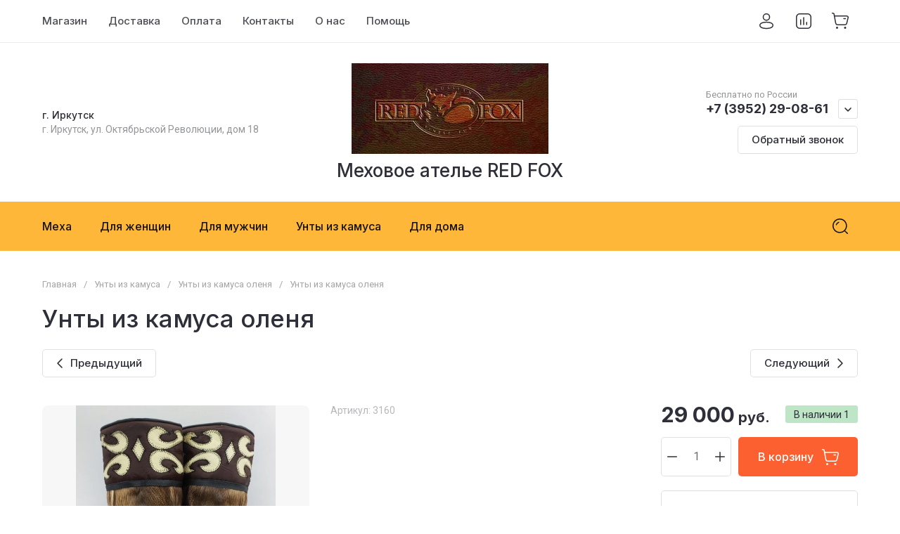

--- FILE ---
content_type: text/javascript
request_url: http://counter.megagroup.ru/9bfd85f241436c548b1f9e961e289b9c.js?r=&s=1280*720*24&u=http%3A%2F%2Ffursnkamus.ru%2Fglavnaya%2Fproduct%2Funty-iz-kamusa-olenya-245&t=%D0%A3%D0%BD%D1%82%D1%8B%20%D0%B8%D0%B7%20%D0%BA%D0%B0%D0%BC%D1%83%D1%81%D0%B0%20%D0%BE%D0%BB%D0%B5%D0%BD%D1%8F&fv=0,0&en=1&rld=0&fr=0&callback=_sntnl1765604321391&1765604321391
body_size: 204
content:
//:1
_sntnl1765604321391({date:"Sat, 13 Dec 2025 05:38:41 GMT", res:"1"})

--- FILE ---
content_type: application/javascript
request_url: http://fursnkamus.ru/g/templates/shop2/2.130.2/130-8/js/shop_main.min.js
body_size: 28960
content:
shop2.facets.search.wrapper="";shop2.options.msgTime=2E3;shop2.queue.kindAvailable=function(){var a=function(k,v){$.ajax({url:"/-/x-api/v1/public/?method=shop2/addKindEmailNotification",method:"post",xhrFields:{withCredentials:!0},data:k,success:function(g){v(g)}})},m={};$(document).on("click",".preorder-btn-js",function(k){k.preventDefault();m.data={};m.jQbtn=$(this);m.data.kind_id=m.jQbtn.data("product-kind_id");m.data.email=m.jQbtn.data("user-email")||0;k=m.data.email?`
            <div class="preorder-field preorder-email tpl-field type-email field-required">
                <span class="preorder-email_text">
                    ${shop2.my.preorder_email_text||"\u0414\u0430\u043d\u043d\u044b\u0439 email \u0443\u043a\u0430\u0437\u0430\u043d \u043f\u0440\u0438 \u0440\u0435\u0433\u0438\u0441\u0442\u0440\u0430\u0446\u0438\u0438."}
                </span>
                <div class="preorder-email-input">
                    <div class="preorder-field-title field-title">E-mail: <span class="field-required-mark">*</span></div>
                    <div class="preorder-field-value">
                        <input type="text" name="email" required value="${m.data.email}">
                    </div>
                </div>
            </div>
            `:'\n            <div class="preorder-field preorder-email tpl-field type-email field-required">\n                <div class="preorder-email-input">\n                    <div class="preorder-field-title field-title">E-mail: <span class="field-required-mark">*</span></div>\n                    <div class="preorder-field-value">\n                        <input type="text" name="email" required value="">\n                    </div>\n                </div>\n            </div>\n            ';
var v=""!=$(".gr-agreement-link__text").text().trim()?`
	            <div class="preorder-field tpl-field preorder-personal-note field-required policy_checkbox type-checkbox">
		            <div class="field-value">
	            		<ul>
	                        <li>
	                    		<label>
			            			<input required type="checkbox" name="preorder_agreement"  />
			            			<span>${$(".gr-agreement-link__text").html()} <ins class="field-required-mark">*</ins></span>
	                    		</label>
	                    	</li>
	                    </ul>
		            </div>
	            </div>       	
	        `:"";k=`
                    <div class="preorder-form-wrap preorder-block">
                        <form class="preorder_body" action="/-/x-api/v1/public/?method=shop2/addKindEmailNotification" method="get">
                            <div class="preorder-title tpl-anketa__title">
                                ${shop2.my.preorder_form_title||"\u0423\u0437\u043d\u0430\u0442\u044c \u043e \u043f\u043e\u0441\u0442\u0443\u043f\u043b\u0435\u043d\u0438\u0438"}
                            </div>
                            <div class="preorder_text preorder-field type-html tpl-field type-html">
                                ${shop2.my.preorder_form_text||"\u041e\u0441\u0442\u0430\u0432\u044c\u0442\u0435 \u043f\u043e\u0447\u0442\u0443 \u0438 \u043c\u044b \u043d\u0430\u043f\u0438\u0448\u0435\u043c \u0432\u0430\u043c, \u043a\u043e\u0433\u0434\u0430 \u0442\u043e\u0432\u0430\u0440 \u043f\u043e\u044f\u0432\u0438\u0442\u0441\u044f \u0432 \u043d\u0430\u043b\u0438\u0447\u0438\u0438."}
                            </div>
                            ${k}
                            ${v}
                            <input type="hidden" name="kind_id" value="${m.data.kind_id}">
                            
                            <div class="preorder-field tpl-field tpl-field-button">
                                <button type="submit" class="tpl-form-button">${shop2.my.preorder_form_submitt||"\u041e\u0442\u043f\u0440\u0430\u0432\u0438\u0442\u044c"}</button>
                            </div>
                            
                        </form>
                        <div class="block-recaptcha"></div>
                    </div>
                        `;let g=$('.remodal[data-remodal-id="buy-one-click"]');g.find(".preorder-form-wrap").add(g.find(".tpl-anketa")).remove();g.append(k);g.remodal().open();g.on("closed.preorder",function(b){g.find(".preorder-form-wrap").remove();g.off("closed.preorder")})});$(document).on("submit",".block-recaptcha form",function(k){k.preventDefault();k=$(this).serializeArray();for(let v=0;v<k.length;v++)"_sitekey"==k[v].name&&(m.data._sitekey=k[v].value),"g-recaptcha-response"==k[v].name&&(m.data["g-recaptcha-response"]=
k[v].value);a(m.data,v=>{m.jQbtn.addClass("disabled").get(0).setAttribute("disabled","disabled");$(".preorder-form-wrap").html(`
				<div class="preorder_success tpl-anketa__right tpl-anketa__posted">
					<div class="tpl-anketa-success-note">${shop2.my.preorder_form_success||"\u0421\u043f\u0430\u0441\u0438\u0431\u043e!"}</div>
				</div>
            `);m.jQbtn.closest("form").length&&(v=m.jQbtn.closest("form").find(".gr-favorite-btn"),v.length&&!v.is(":hidden")&&v.trigger("click"))})});shop2.on("afterFavoriteAddItem",function(){$(".preorder-form-wrap").length&&$("#shop2-msg").hide()});$(document).on("submit",".preorder_body",function(k){k.preventDefault();var v=$(this);m.data.email=this.email.value;/^[\w-\.]+@[\w-]+\.[a-z]{2,4}$/i.test(m.data.email)?$.get("/-/x-api/v1/public/?method=shop2/addKindEmailNotification",function(g){console.log(m);
g=g.result.html.match(new RegExp(/<body[^>]*>(.*?)<\/body>/ig));v.parent(".preorder-block").find(".block-recaptcha").html(g)}):v.find(".preorder-email").hasClass("field-error")||v.find(".preorder-email").addClass("field-error").find(".preorder-email-input .preorder-field-value").before('<div class="error-message">\u041d\u0435\u0432\u0435\u0440\u043d\u044b\u0439 \u0444\u043e\u0440\u043c\u0430\u0442 \u0430\u0434\u0440\u0435\u0441\u0430 \u044d\u043b\u0435\u043a\u0442\u0440\u043e\u043d\u043d\u043e\u0439 \u043f\u043e\u0447\u0442\u044b</div>')})};
(function(){if(document.querySelector("#product-tabs")){var a=localStorage.getItem("gr_tab_href");if(null!=a&&$(a).length){let m=document.querySelectorAll(".shop-product-data__nav li")[0],k=document.querySelectorAll(".r-tabs-accordion-title")[0],v=document.querySelectorAll(".shop-product-data__desc .desc-area")[0];m&&k&&(m.classList.remove("r-tabs-state-active"),k.classList.remove("r-tabs-state-active"));v&&(v.style.display="none");document.querySelectorAll(a)[0].style.display="block";a=document.querySelectorAll('[href="'+
a+'"]');for(i=0;i<a.length;i++)a[i].parentNode.classList.add("r-tabs-state-active")}}})();
shop2.search.getParams=function(a,m){var k=shop2.my.gr_filter_max_count;shop2.trigger("beforeGetFolderCustomFields");0<a&&(a="/-/shop2-api/?cmd=getFolderCustomFields&hash="+shop2.apiHash.getFolderCustomFields+"&ver_id="+shop2.verId+"&folder_id="+a+"&"+decodeURIComponent(document.location.search).replace(/[^&]*=(&|$)/g,""),k&&(a+=`gr_filter_max_count=${k}&`),$.getJSON(a,function(v,g){shop2.fire("afterGetFolderCustomFields",m,v,g);shop2.trigger("afterGetFolderCustomFields",v,g)}))};
shop2.queue.product=function(){shop2.product._reload=function(a){var m=$(a),k=shop2.product.getNodeData(a,"kinds",!0),v=shop2.product.getNodeData(a,"name"),g=shop2.product.getNodeData(a,"value"),b=m.closest("form"),c=b.get(0),d={},e={};a=!1;window.gr_reloaded_product_node=m.parents(".shop2-product-item");window.gr_reloaded_product_index=m.parents(".shop2-product-item").index();if(k&&"undefined"!==$.type(v)&&"undefined"!==$.type(g)&&c){var h=b.find("input[name=meta]").val();c=b.find("input[name=product_id]").val();
b.find("[name=submit]").prop("disabled",!0);b.find("select.shop2-cf>option, li.shop2-cf, li.shop2-color-ext-selected, ul.shop2-color-ext-list>li").each(function(){var f=$(this).data("name");f&&(d[f]=!0)});k=shop2.product.findKindId(c,k,v,g,h,d);k||(k=b.find("[name=kind_id]").val(),a=!0);b.find(".js-calc-custom-fields.additional-cart-params").each(function(){var f=$(this).attr("name");e[f]=$(this).find("option:selected").data("item-id")});b.find(".js-calc-custom-fields.shop2-color-ext-selected").each(function(){var f=
$(this).data("name");e[f]=$(this).data("item-id")});a?shop2.product.getProductListItem(c,k,function(f,l){"success"===l&&(l=$.trim(f.data.body),f=$(".product-price",l).html(),l=$(".shop2-product-actions",l).html(),b.find(".product-price").html(f),b.find(".shop2-product-actions").html(l),shop2.trigger("afterProductReloaded"),shop2.queue.heights())},e):"product"===shop2.mode?document.location=shop2.uri?shop2.uri+"/product/"+k:document.location.href.replace(/\/product\/.+/,"/product/"+k):shop2.product.getProductListItem(c,
k,function(f,l){"success"===l&&(shop2.trigger("afterProductReloaded"),l=m.closest(".shop2-product-item"),l.hide(),f=$.trim(f.data.body),$(f).insertBefore(l),l.remove(),shop2.queue.heights())},e)}};$.on("select.shop2-cf",{change:function(){shop2.product._reload(this)}});$.on("li.shop2-cf:not(.active-color, .active-texture)",{click:function(){shop2.product._reload(this)}});$.on("span.shop2-path-show-folders",{click:function(a){a.preventDefault();$(this).next().show();$(this).hide()}})};
shop2.msg=function(a,m){var k=$("#shop2-msg"),v=m.offset(),g=m.outerWidth(!0);m.outerHeight(!0);k.get(0)||(k=$('<div id="shop2-msg">'),$(document.body).append(k),k=$("#shop2-msg"));k.html(a).fadeIn(150);a=k.outerWidth();m=k.outerHeight();g=v.left+g;g+a>$(window).width()&&(g=v.left-a);k.css({left:"50%",top:"50%",position:"fixed","margin-left":a/2*-1,"margin-top":m/2*-1});$.s3throttle("msg",function(){k.hide()},shop2.options.msgTime);$(document).on("click","#shop2-msg",function(){$(this).fadeOut(150)})};
shop2.queue.question=function(){$(document).on("mouseenter",".price-old.question, .cart-total .question",function(){var a=$(this),m=a.next().show();a=a.position();var k=m.outerHeight(!0);m.css({top:a.top-k-5,left:a.left});m.offset().left+m.outerWidth()>$(window).width()&&m.css({left:-1*(m.outerWidth()-m.offset().left)})}).on("mouseleave",".price-old.question, .cart-total .question",function(){$(this).next().hide()})};
shop2.queue.compare=function(){var a;shop2.my.gr_popup_compare&&(a=' data-remodal-target="compare-preview-popup"');let m=$(document);if("ru"==$("html").attr("lang"))var k='<a href="'+shop2.uri+'/compare" class="go-to-compare-btn"'+a+' target="_blank">\u043a \u0441\u0440\u0430\u0432\u043d\u0435\u043d\u0438\u044e<i><svg class="gr-svg-icon"><use xlink:href="#icon_shop_notify_arr"></use></svg></i></a>',v='<a href="'+shop2.uri+'/compare" class="go-to-compare-btn"'+a+' target="_blank">\u041f\u0435\u0440\u0435\u0439\u0442\u0438 \u043a \u0441\u0440\u0430\u0432\u043d\u0435\u043d\u0438\u044e<i><svg class="gr-svg-icon"><use xlink:href="#icon_shop_notify_arr"></use></svg></i></a>';
else k='<a href="'+shop2.uri+'/compare" class="go-to-compare-btn"'+a+' target="_blank">\u0441ompare<i><svg class="gr-svg-icon"><use xlink:href="#icon_shop_notify_arr"></use></svg></i></a>',v='<a href="'+shop2.uri+'/compare" class="go-to-compare-btn"'+a+' target="_blank">Compare<i><svg class="gr-svg-icon"><use xlink:href="#icon_shop_notify_arr"></use></svg></i></a>';m.on("click",".product-compare input:checkbox",function(){let g=$(this),b=g.attr("checked")?"del":"add";shop2.compare.action(b,g.val(),
function(c,d){"success"==d&&(c.errstr?($(".compare-remodal").hasClass("remodal-is-opened")||shop2.msg(c.errstr+'<div class="go-to-compare-error">'+v+"</div>",$("body")),g.prop("checked",!1)):($("input[type=checkbox][value="+g.val()+"]").closest(".product-compare").replaceWith(c.data),$(".product-compare-added a span").html(c.count),$(".gr-compare-btn .gr-compare-btn-amount").html(c.count),$("body").hasClass("gr_tab_bar_on")&&$(".item_icon.item_compare .gr-compare-btn-amount").html(c.count),"0"==+$(".gr-compare-btn .gr-compare-btn-amount").text()?
($(".gr-compare-btn").removeClass("active"),$("body").hasClass("gr_tab_bar_on")&&$(".item_icon.item_compare").removeClass("active-amount")):($(".gr-compare-btn").addClass("active"),$("body").hasClass("gr_tab_bar_on")&&$(".item_icon.item_compare").addClass("active-amount")),$(".compare-remodal").hasClass("remodal-is-opened")||("ru"==$("html").attr("lang")?shop2.msg('<span class="go-to-compare-count">'+c.count+"</span>\u0422\u043e\u0432\u0430\u0440 \u0434\u043e\u0431\u0430\u0432\u043b\u0435\u043d "+
k,$("body")):shop2.msg('<span class="go-to-compare-count">'+c.count+"</span>Added to "+k,$("body"))),c.panel&&$("#shop2-panel").replaceWith(c.panel),"del"!=b||$(".compare-remodal").hasClass("remodal-is-opened")||("ru"==$("html").attr("lang")?shop2.msg("\u0422\u043e\u0432\u0430\u0440 \u0443\u0434\u0430\u043b\u0435\u043d \u0438\u0437 \u0441\u0440\u0430\u0432\u043d\u0435\u043d\u0438\u044f",$("body")):shop2.msg("Product removed from comparison",$("body")))))})})};
shop2.product.getProductListItem=function(a,m,k){var v=$(".product-list").data("images-size"),g=$(".product-list").data("images-view"),b=$(".product-list").data("mode-catalog");v="/-/shop2-api/?cmd=getProductListItem&hash="+shop2.apiHash.getProductListItem+"&ver_id="+shop2.verId+"&gr_images_view="+g+"&gr_images_size="+v+"&gr_mode_catalog="+b;shop2.trigger("beforeGetProductListItem",m);$.post(v,{product_id:a,kind_id:m},function(c,d){shop2.fire("afterGetProductListItem",k,c,d);shop2.trigger("afterGetProductListItem",
c,d)})};
shop2.queue.lazyLoad=function(){function a(g,b,c){return g+(~g.indexOf("?")?"&":"?")+b+"="+c}var m=$(document);$(window);var k=!1,v=$(".product-list");if(shop2.my.lazy_load_subpages&&v.get(0))m.on("click",".lazy-pagelist-btn",function(g){g.preventDefault();var b=$(".shop-pagelist");g=b.find(".active-num").next().find("a");g.length&&!k&&g.get(0)&&(k=!0,$.get(a(g.attr("href"),"products_only",1),function(c){var d=$(c).filter(".product-list").html();c=$(c).filter(".lazy-pagelist");$(".lazy-pagelist").remove();$(".product-list").append(d);
$(".product-list").after(c);$(".product-list .gr_images_lazy_load").each(function(){$(this).attr("src",$(this).attr("data-src"))});$(".quick-view-trigger").elemToolTip({text:"\u0411\u044b\u0441\u0442\u0440\u044b\u0439 \u043f\u0440\u043e\u0441\u043c\u043e\u0442\u0440",margin:12});$(".product-list.thumbs .product-price").matchHeight("remove");$(".product-list.thumbs .product-item__bottom-right").matchHeight("remove");$(".product-list.thumbs .product-price").matchHeight();$(".product-list.thumbs .product-item__bottom-right").matchHeight();
shop2_gr.methods.viewLots();shop2_gr.methods.amountInit();b=$(".shop-pagelist");b.find("a").each(function(){var e=$(this),h=e.attr("href");e.attr("href",h.replace(/[&|\?]*products_only=[^&]/,""))});k=!1}))})};
shop2.queue.addToCart=function(){$(document).on("click",".shop-product-btn",function(a){var m=$(this),k=m.closest("form"),v=k.get(0);k=k.find(".additional-cart-params");var g=k.length,b=v.amount.value;v=v.kind_id.value;a.preventDefault();if(g)for(b={amount:b},a=0;a<g;a+=1){var c=k[a];c.value&&(b[c.name]=c.value)}shop2.cart.add(v,b,function(d){$("#shop2-cart-preview").replaceWith(d.data);var e=+$(d.data).find(".gr-cart-total-amount").text(),h=$(d.data).find(".gr-cart-total-sum").data("total-price");
0<e?($(".gr-cart-popup-btn").removeClass("pointer_events_none"),$(".gr-cart-total-amount").text(e),$(".gr-cart-total-sum ins").text(h),$("body").hasClass("gr_tab_bar_on")&&$(".item_icon.item_cart .gr-cart-total-amount").removeClass("pointer_events_none")):($(".gr-cart-popup-btn").addClass("pointer_events_none"),$(".gr-cart-total-amount").text("0"),$(".gr-cart-total-sum ins").text("0"),$("body").hasClass("gr_tab_bar_on")&&$(".item_icon.item_cart .gr-cart-total-amount").addClass("pointer_events_none"));
d.errstr?shop2.msg(d.errstr,m):(e=window._s3Lang.JS_SHOP2_ADD_CART_WITH_LINK,e=e.replace("</a>","<i><svg class='gr-svg-icon'><use xlink:href='#icon_shop_notify_arr'></use></svg></i></a>"),shop2.msg(e.replace("%s",shop2.uri+"/cart"),m));d.panel&&$("#shop2-panel").replaceWith(d.panel)})})};shop2.filter.sort=function(a,m){var k=new RegExp(this.escape("s[sort_by]")+"=([^&]*)");this.str.match(k);k=a+" desc";a+=" asc";m=m.is(".sort-param-desc")?k:a;this.remove("s[sort_by]");this.add("s[sort_by]",m);return this};
shop2.queue.sort=function(){var a=$(".sorting");a.find(".sort-param").on("click",function(m){var k=$(this),v=k.data("name");m.preventDefault();shop2.filter.sort(v,k);shop2.filter.go()});a.find(".sort-reset").on("click",function(m){m.preventDefault();shop2.filter.remove("s[sort_by]");shop2.filter.go()})};
shop2.queue.colorPopup=function(){$(document).on("click",".shop2-color-ext-list li",function(){var a=$(this),m=a.closest(".shop2-color-ext-popup").find(".shop2-color-ext-list");a.offset();var k=$(this);a=k.data();var v=k.parent().find("input.additional-cart-params"),g=k.is(".shop2-color-ext-selected");colors=m.children("li");"undefined"!==typeof a.kinds||v.length?(k.addClass("shop2-color-ext-selected").siblings().removeClass("shop2-color-ext-selected"),v.length?v.val(a.value):g||shop2.product._reload(this)):
(m=k.index(),colors.eq(m).toggleClass("shop2-color-ext-selected"),shop2.filter.toggle(a.name,a.value),shop2.filter.count(),m=$(this).position().top,$(".result-popup").css({top:m,visibility:"visible",opacity:"1",display:"block"}));return!1})};
shop2.queue.coupon=function(){shop2.on("afterCartAddCoupon, afterCartRemoveCoupon",function(){document.location.reload()});$(".coupon-btn").on("click",function(a){var m=$("#coupon").val();a.preventDefault();m?shop2.cart.addCoupon(m):shop2.msg("\u0412\u0432\u0435\u0434\u0438\u0442\u0435 \u043a\u043e\u0434 \u043a\u0443\u043f\u043e\u043d\u0430",$(this))});$(".coupon-delete").on("click",function(a){var m=$(this).data("code");a.preventDefault();m&&shop2.cart.removeCoupon(m)})};
shop2.cart.applyBonusPoint=function(a,m){shop2.trigger("beforeCartApplyBonus");$.getJSON("/-/x-api/v1/public/?method=cart/applyBonusPoints",{param:{hash:shop2.hash.cart,bonus_points:a}},function(k,v){shop2.fire("afterCartApplyBonusPoints",m,k,v);shop2.trigger("afterCartApplyBonusPoints",k,v)});return!1};
shop2.cart.removeBonusPoint=function(a){shop2.trigger("beforeCartRemoveCartBonusPoints");$.getJSON("/-/x-api/v1/public/?method=cart/RemoveBonusPoints",{param:{hash:shop2.hash.cart}},function(m,k){shop2.fire("afterCartRemoveCartBonusPoints",a,m,k);shop2.trigger("afterCartRemoveCartBonusPoints",m,k)})};
shop2.queue.bonus=function(){shop2.on("afterCartApplyBonusPoints, afterCartRemoveCartBonusPoints",function(){document.location.reload()});$(".bonus-apply").on("click",function(a){var m=$("#bonus-points");m=Number(m.val());var k=Number($(".bonus-amount").data("bonus-amount"));switch(!0){case ""==m:a.preventDefault();shop2.msg("\u0412\u0432\u0435\u0434\u0438\u0442\u0435 \u0437\u043d\u0430\u0447\u0435\u043d\u0438\u0435",$(this));break;case m>k:shop2.msg("\u0412\u0430\u043c \u0434\u043e\u0441\u0442\u0443\u043f\u043d\u043e \u0442\u043e\u043b\u044c\u043a\u043e "+
k+" \u0431\u043e\u043d\u0443\u0441\u043e\u0432",$(this));break;case k>=m:shop2.cart.applyBonusPoint(m)}});$(".bonus-delete").on("click",function(a){shop2.cart.removeBonusPoint()});$(".cart-bonuses__title label").on("click",function(a){a.preventDefault();a=$(":checkbox",this);a.prop("checked",!a.prop("checked"));$(".cart-bonuses__container").toggleClass("show_bonuses");!a.prop("checked")&&$(".cart-total__item.bonus_item").length&&shop2.cart.removeBonusPoint()});$.fn.inputFilter=function(a){return this.on("input keydown keyup mousedown mouseup select contextmenu drop",
function(){a(this.value)?(this.oldValue=this.value,this.oldSelectionStart=this.selectionStart,this.oldSelectionEnd=this.selectionEnd):this.hasOwnProperty("oldValue")&&(this.value=this.oldValue,this.setSelectionRange(this.oldSelectionStart,this.oldSelectionEnd))})};$("#bonus-points").inputFilter(function(a){return/^\d*$/.test(a)})};
(function(a,m){var k=/Android|webOS|iPhone|iPad|iPod|BlackBerry|IEMobile|Opera Mini/i.test(navigator.userAgent);/iPod|iPad|iPhone/i.test(navigator.userAgent);a(document);a(window);var v=a(document.documentElement),g={init:function(){a(function(){let b=g.queue;k&&v.addClass("mobile");for(key in b){let c=b[key];"function"===typeof c&&c()}})},queue:{initProductFolder:function(){a(".ajax-folders-wrapper").length&&(g.methods.grLazyFunc({selector:".order-menu"},function(){var b=window.innerWidth,c,d=tns({loop:!1,
rewind:!1,items:1,slideBy:3,autoWidth:!0,mouseDrag:!1,container:".order-menu .order-menu__items",navPosition:"bottom",controlsText:g.settings.sliderControls,swipeAngle:!1,nav:!1,controls:!0});window.orderSlider=d;var e=a(".order-menu .order-menu__items");1260>=b?e.hasClass("tns-slider")&&setTimeout(function(){d.destroy();return d}):e.hasClass("tns-slider")||setTimeout(function(){return d=d.rebuild()});a(window).on("resize",function(){var h=a(".order-menu .order-menu__items"),f=window.innerWidth;c&&
clearTimeout(c);c=setTimeout(function(){1260>=f?h.hasClass("tns-slider")&&d.destroy():h.hasClass("tns-slider")||(d=d.rebuild(),window.orderSlider=d);return d},50);return d})}),a(window).on("scroll",function(){var b=a(".order-menu .order-menu__items"),c=a(".site-ajax-folders__item"),d=a(window).scrollTop(),e=window.innerWidth,h=a(".order-menu").outerHeight()+300;c.each(function(n,p){n=a(p).offset().top-h;var t=n+a(p).outerHeight();p=a(p).attr("id");d>n&&d<t&&(a(".order-menu .order-menu__item a.active").removeClass("active"),
a('.order-menu .order-menu__item a[href="#'+p+'"]').addClass("active"));if(a('.order-menu .order-menu__item a[href="#'+p+'"]').hasClass("active")&&1260<e){if(b.hasClass("tns-slider")){u&&clearTimeout(u);var u=setTimeout(function(){window.orderSlider.goTo(a(".order-menu .order-menu__item a.active").parent().index())},320)}}else a('.order-menu .order-menu__item a[href="#'+p+'"]').hasClass("active")&&1260>=e&&(u=768<e?15:8,a(".order-menu__items").scrollLeft(a(".order-menu__items").scrollLeft()+a(".order-menu .order-menu__item a.active").parent().offset().left-
u))});var f=a(".ajax-folders-wrapper");c=f.offset().top;f=f.outerHeight()+c;if(d>c&&d<f){a(".order-menu").addClass("fixed_order_menu");l&&clearTimeout(l);var l=setTimeout(function(){a(".order-menu__items").hasClass("tns-slider")&&!a(".fix_order_slider").length&&(orderSlider.destroy(),window.orderSlider=orderSlider.rebuild(),a(".order-menu").addClass("fix_order_slider"))},310)}else a(".order-menu").removeClass("fixed_order_menu"),l&&clearTimeout(l),l=setTimeout(function(){a(".order-menu__items").hasClass("tns-slider")&&
a(".fix_order_slider").length&&(orderSlider.destroy(),window.orderSlider=orderSlider.rebuild(),a(".order-menu").removeClass("fix_order_slider"))},310)}),a(".order-menu").on("click",".order-menu__item a",function(b){b.preventDefault();a(".order-menu .order-menu__item a.active").removeClass("active");a(this).addClass("active");var c=a(this).attr("href"),d=a(".order-menu").outerHeight()+a(".site-fixed-top-wrapper").outerHeight();a(c).hasClass("gr_lazy_load_block")?(a(c).prev().removeClass("gr_lazy_load_block"),
a(c).removeClass("gr_lazy_load_block"),a(c).next().removeClass("gr_lazy_load_block"),0<a(c).next().length&&0<a(c).prev().length&&g.methods.getProductFolder(a(c).prev(),a(c).prev().data("folder-id"),function(){g.methods.getProductFolder(a(c),a(c).data("folder-id"),function(){g.methods.getProductFolder(a(c).next(),a(c).next().data("folder-id"),function(){a("body,html").stop().animate({scrollTop:a(c).offset().top-d},0)})})}),1>a(c).next().length&&0<a(c).prev().length&&g.methods.getProductFolder(a(c).prev(),
a(c).prev().data("folder-id"),function(){g.methods.getProductFolder(a(c),a(c).data("folder-id"),function(){a("body,html").stop().animate({scrollTop:a(c).offset().top-d},0)})}),(0<a(c).next().length&&1>a(c).prev().length||1>a(c).next().length&&1>a(c).prev().length)&&g.methods.getProductFolder(a(c),a(c).data("folder-id"),function(){g.methods.getProductFolder(a(c).next(),a(c).next().data("folder-id"),function(){a("body,html").stop().animate({scrollTop:a(c).offset().top-d},0)})})):a("body,html").stop().animate({scrollTop:a(c).offset().top-
d},0)}))},ajaxRequestsComplete:function(){a.ajaxSetup({complete:function(){setTimeout(function(){g.methods.changeFlagsColor()})}});shop2.on("afterProductReloaded",function(){setTimeout(function(){g.methods.viewLots();g.methods.amountInit();g.methods.changeFlagsColor();a(".shop2-product-item .buy-one-click").attr("data-api-url",a(".product-list").data("popup-form"));a(".shop2-product-item .buy-one-click.product_info_form").attr("data-api-url",a(".product-list").data("info-popup-form"));a(".product-list .gr_images_lazy_load").each(function(){a(this).attr("src",
a(this).attr("data-src"))});k||a(".quick-view-trigger").elemToolTip({text:"\u0411\u044b\u0441\u0442\u0440\u044b\u0439 \u043f\u0440\u043e\u0441\u043c\u043e\u0442\u0440",margin:12});a("#shop2-tooltip").hide();a(".shop2-product-item").eq(gr_reloaded_product_index).addClass("active");setTimeout(function(){var b="ru"==a("html").attr("lang")?"\u0421\u0432\u0435\u0440\u043d\u0443\u0442\u044c":"Hide";a(".shop2-product-item.active .gr-options-more__btn").addClass("active");a(".shop2-product-item.active .gr-options-more__btn ins").text(b);
a(".shop2-product-item.active .gr-options-container").show();a(".shop2-product-item").removeClass("active");a(".product-list.thumbs .product-price").matchHeight("remove");a(".product-list.thumbs .product-item__bottom-right").matchHeight("remove");a(".product-list.thumbs .product-price").matchHeight();a(".product-list.thumbs .product-item__bottom-right").matchHeight()})})})},ajaxCompare:function(){""==shop2.mode&&a.ajax({url:document.location.origin,success:function(b){var c=a(b).find(".gr-compare-btn");
b=a(b).find(".gr-cart-popup-btn");a(".gr-compare-btn").replaceWith(c);a(".gr-cart-popup-btn").replaceWith(b)}})},checkboxes:function(){a('#orderForm input[name="personal_data"]').parents("label").next("a").appendTo(a('#orderForm input[name="personal_data"]').parents("label"));a('.shop2-order-form .form-item:not(.gr-field-style) input[type="checkbox"], .shop2-order-form input[type="radio"], .comments-block .tpl-field.checkbox input, .tpl-field-reg input, .gr-authorization-checkbox, .shop2-order-options.shop2-payment-options .payment_methods-column input[type="radio"], #orderForm input[name="personal_data"]').mgStyler();
a("#orderForm .mg-styler-label--checkbox a").on("click",function(b){var c=a(this).parent(),d=a(this).parents("label").find("input");b=a(this).attr("href");window.open(b,"_blank");a(".mg-styler-label--checkbox input").is(":checked")?setTimeout(function(){d.prop("checked",!0);c.addClass("checked")},10):setTimeout(function(){d.prop("checked",!1);c.removeClass("checked")},10)});a(document).on("click",".shop2-edost-variant > label",function(){a('.shop2-edost-variant > label > .shop2-edost-control input[type="radio"]:checked')&&
(a(".shop2-edost-variant > label > .shop2-edost-control").removeClass("active"),a('.shop2-edost-variant > label > .shop2-edost-control input[type="radio"]:checked').parent().addClass("active"));a('.shop2-edost-office > label > .shop2-edost-control input[type="radio"]:checked')&&(a(".shop2-edost-office > label > .shop2-edost-control").removeClass("active"),a('.shop2-edost-office > label > .shop2-edost-control input[type="radio"]:checked').parent().addClass("active"))});a(document).on("click",".shop2-edost-office > label",
function(){a('.shop2-edost-office > label > .shop2-edost-control input[type="radio"]:checked')&&(a(".shop2-edost-office > label > .shop2-edost-control").removeClass("active"),a('.shop2-edost-office > label > .shop2-edost-control input[type="radio"]:checked').parent().addClass("active"))})},colorSelect:function(){a(document).on("click",".shop-search-color-select li",function(){var b=a(this).find("input"),c=a(this).data("value");a(this).hasClass("shop2-color-ext-selected")?(b.val(""),a(this).removeClass("shop2-color-ext-selected")):
(a(this).addClass("shop2-color-ext-selected"),b.val(c));shop2.facets.enabled&&(b="/-/shop2-api/?cmd=getSearchMatches&hash="+shop2.apiHash.getSearchMatches+"&ver_id="+shop2.verId+"&"+a(shop2.facets.search.wrapper).serialize(),shop2.facets.getDataSearch(b))})},headerBlock:function(){if("folder"==shop2.mode){var b=a(".top-folders").length?a(".top-folders .active_folder"):a(".folders-popup-block .active_folder"),c=b.prev().find(">a").attr("href"),d=b.next().find(">a").attr("href"),e=b.prev().find(">a>span").html(),
h=b.next().find(">a>span").html();e?e=e.replace(/<i+[\w\W]+/,""):a(".folders-submenu").addClass("no_prev_btn");h?h=h.replace(/<i+[\w\W]+/,""):a(".folders-submenu").addClass("no_next_btn");g.methods.grLazyFunc({selector:".folders-submenu"},function(){if(c){var q=`<a href="${c}" class="folders-submenu__prev"><span>${e}${'<i><svg class="gr-svg-icon"><use xlink:href="#icon_shop_card_prev"></use></svg><svg class="gr-svg-icon gr_small_icon"><use xlink:href="#icon_shop_card_prev_small"></use></svg></i>'}</span></a>`;
a(".folders-submenu").append(q)}d&&(q=`<a href="${d}" class="folders-submenu__next"><span>${h}${'<i><svg class="gr-svg-icon"><use xlink:href="#icon_shop_card_next"></use></svg><svg class="gr-svg-icon gr_small_icon"><use xlink:href="#icon_shop_card_next_small"></use></svg></i>'}</span></a>`,a(".folders-submenu").append(q))})}window.matchMedia("(min-width: 1261px)").matches&&setTimeout(function(){let q=window._s3Lang.MORE;a(".menu-top").rowMenu({moreText:"<span>"+q+"</span>",moreWidth:130});a(".top-folders").rowMenu({moreText:"<span>"+
q+"</span>",moreWidth:130});k&&(a(document).on("click",".menu-top .row-menu-btn",function(){a(".menu-top > .has > a").removeClass("active").removeClass("active_mobile")}),a(document).on("click",".top-folders .row-menu-btn",function(){a(".top-folders > .has > a").removeClass("active").removeClass("active_mobile")}),a(document).on("click",".menu-top .has > a",function(r){a(this).hasClass("active_mobile")||a(this).parents().find(">a").hasClass("active_mobile")||(a(".menu-top li a").removeClass("active").removeClass("active_mobile"),
a(".menu-top .has ul").hide());a(this).hasClass("active_mobile")||r.preventDefault();r=a(this).parent().parent("ul");r.find(">li > a").removeClass("active").removeClass("active_mobile");r.find(">li > ul").hide();a(this).addClass("active").addClass("active_mobile");a(this).parent().find(">ul").show();r=a(this).parent();var A=Math.ceil(r.offset().left)+r.find(">ul").outerWidth()+r.outerWidth();a(document).outerWidth()>a(window).outerWidth()?a(this).parent().find(">ul").addClass("right_level"):a(this).parent().find(">ul").removeClass("right_level");
A>a(window).outerWidth()&&r.find(">ul").addClass("right_level")}),a(document).on("click",".top-folders .has > a",function(r){a(this).hasClass("active_mobile")||a(this).parents().find(">a").hasClass("active_mobile")||(a(".top-folders li a").removeClass("active").removeClass("active_mobile"),a(".top-folders .has ul").hide());a(this).hasClass("active_mobile")||r.preventDefault();r=a(this).parent().parent("ul");r.find(">li > a").removeClass("active").removeClass("active_mobile");r.find(">li > ul").hide();
a(this).addClass("active").addClass("active_mobile");a(this).parent().find(">ul").show();a(document).outerWidth()>a(window).outerWidth()?a(this).parent().find(">ul").addClass("right_level"):a(this).parent().find(">ul").removeClass("right_level")}),a(document).on("click",function(r){a(r.target).closest(".menu-top").length||(a(".menu-top li a").removeClass("active").removeClass("active_mobile"),a(".menu-top .row-menu-container").hide(),a(".menu-top .has ul").hide());a(r.target).closest(".top-folders").length||
(a(".top-folders li a").removeClass("active").removeClass("active_mobile"),a(".top-folders .row-menu-container").hide(),a(".top-folders .has ul").hide())}));if(!k){if(a(".menu-top > li.has, .menu-top .row-menu-btn").length){var w;a(".menu-top > li").on("mouseenter",function(){w&&clearTimeout(w);w=setTimeout(function(){a(".site-header .site-header-top-wrapper").addClass("active");a(".timer-block.timer_bottom").length&&a(".site-header").addClass("header_index_1")},300)});a(document).on("mousemove.menu",
function(r){a(r.target).parents(".site-header-top-wrapper").length||(a(".site-header .site-header-top-wrapper").removeClass("active"),a(".site-header").removeClass("header_index_1"))})}a(".menu-top ul").parent().each(function(){var r=a(this),A=r.find(">ul");r.parents("ul");var z=!1;r.hover(function(){r.find(">a").addClass("active").removeClass("normal");for(i=a(".menu-top ul").length;0<=i;i--)r.parent().find(">li").not(r).find("ul").eq(i).hide();z=!0;A.show();Math.ceil(r.offset().left)+r.find(">ul").outerWidth()+
r.outerWidth()>a(window).outerWidth()&&r.find(">ul").addClass("right_level");a(document).outerWidth()>a(window).outerWidth()&&r.find(">ul").addClass("right_level")},function(){r.find(">a").removeClass("active").addClass("normal");z=!1;window.setTimeout(function(){z||(A.hide(),r.find(">ul").removeClass("right_level"))},500)})})}if(!k){var x;a(".top-folders > li.has, .top-folders .row-menu-btn").length&&(a(".top-folders > li").on("mouseenter",function(){x&&clearTimeout(x);x=setTimeout(function(){a(".site-header-folders").addClass("active");
a(".timer-block.timer_bottom").length&&a(".site-header").addClass("header_index_2")},300)}),a(document).on("mousemove.folders",function(r){a(r.target).parents(".site-header-folders").length||(a(".site-header-folders").removeClass("active"),a(".site-header").removeClass("header_index_2"))}),a(document).on("mouseenter",".top-folders .row-menu-btn",function(){a(".top-folders .row-menu-btn .row-menu-container > li").each(function(){a(this).hasClass("has_image")&&a(".top-folders .row-menu-btn .row-menu-container > li").addClass("has_image_item")})}));
a(".top-folders ul").parent().each(function(){var r=a(this),A=r.find(">ul");r.parents("ul");var z=!1;r.hover(function(){r.find(">a").addClass("active").removeClass("normal");for(i=a(".top-folders ul").length;0<=i;i--)r.parent().find(">li").not(r).find("ul").eq(i).hide();z=!0;A.show();a(document).outerWidth()>a(window).outerWidth()&&r.find(">ul").addClass("right_level")},function(){r.find(">a").removeClass("active").addClass("normal");z=!1;window.setTimeout(function(){z||(A.hide(),r.find(">ul").removeClass("right_level"));
a(".row-menu-btn > a").hasClass("active")||z||a(".top-folders li").removeClass("has_image_item")},500)})})}a(".top-folders-wrapper, .menu-top-wrapper").removeClass("hideOverflow")},200);let f;a(window).on("resize.rowTimeOutResize",function(){window.matchMedia("(min-width: 1261px)").matches&&(f&&clearTimeout(f),f=setTimeout(function(){let q=window._s3Lang.MORE;a(".menu-top").hasClass("row-menu-init")||(a(".menu-top").rowMenu("destroy"),a(".menu-top").rowMenu({moreText:q,moreWidth:130}));a(".top-folders").hasClass("row-menu-init")||
a(".top-folders").rowMenu({moreText:q,moreWidth:130})},300));a(".row-menu-init").length&&a(window).off("resize.rowTimeOutResize")});if(null!=document.querySelector(".site-header")&&null!=document.querySelector(".header-callback__container")){b=document.querySelector(".site-header");var l=b.querySelector(".header-callback__container"),n=l.getAttribute("data-api-url"),p=b.querySelector(".header-callback-btn");p.addEventListener("click",function(){p.classList.contains("btn_has_form")||a.ajax({url:n,
dataType:"json",success:function(q){q.result.error||(a(l).html(q.result.html),s3From.initForms(),grFormDatePicker.init(),p.classList.add("btn_has_form"))}})});a(document).on("click",".contacts-callback-btn__link",function(){p.classList.contains("btn_has_form")||a.ajax({url:n,dataType:"json",success:function(q){q.result.error||(a(l).html(q.result.html),s3From.initForms(),grFormDatePicker.init(),p.classList.add("btn_has_form"))}})})}if(a(".site-fixed-top-wrapper").length){var t=!0;b=a(window).scrollTop();
var u=a(".site-fixed-top-wrapper").offset().top;a("body").hasClass("gr_tab_bar_on")&&(u=a(".site-fixed-top-wrapper").offset().top+60);b>=u?(t&&a(".site-header-top-wrapper").addClass("fixed_header"),t=!1):(t||a(".site-header-top-wrapper").removeClass("fixed_header"),t=!0);a(window).on("scroll",function(){var q=a(window).scrollTop(),w=a(".site-fixed-top-wrapper").offset().top;a("body").hasClass("gr_tab_bar_on")&&(w=a(".site-fixed-top-wrapper").offset().top+60);q>=w?(t&&a(".site-header-top-wrapper").addClass("fixed_header"),
t=!1):(t||a(".site-header-top-wrapper").removeClass("fixed_header"),t=!0)})}},burgerBlock:function(){a(".header-burger-btn-mobile, .header-catalog-btn-mobile").on("click",function(){a(".burger-block").addClass("opened");a("html").addClass("overflowHidden");setTimeout(function(){a('.remodal[data-remodal-id="login-form"]').parent().addClass("burger-block-opened");a(".remodal-overlay").addClass("burger-block-opened")},50);if(!a(".burger-tabs").hasClass("has_clone_nav")){let b;a(".top-folders").length?
b=a(".top-folders").clone().removeClass("top-folders").removeClass("row-menu-init").addClass("mobile-folders"):a(".folders-popup-block").length&&(b=a(".folders-popup-block").clone().removeClass("folders-popup-block").removeClass("row-menu-init").addClass("mobile-folders"));b&&b.find("ul").removeAttr("style");let c=a(".menu-top").clone().removeClass("menu-top").removeClass("row-menu-init").addClass("mobile-menu");c.find("ul").removeAttr("style");a(".burger-folders__body").html(b);a(".burger-menu__body").html(c);
a(".mobile-folders .row-menu-btn").length&&(a(".mobile-folders").append(a(".mobile-folders .row-menu-container").html()),a(".mobile-folders .row-menu-btn").remove());a(".mobile-menu .row-menu-btn").length&&(a(".mobile-menu").append(a(".mobile-menu .row-menu-container").html()),a(".mobile-menu .row-menu-btn").remove());a(".burger-tabs").addClass("has_clone_nav");a(".burger-tabs__title.brands_tab").hasClass("active")&&a(".burger-tabs__title.brands_tab").click()}});a(document).on("click",".burger-block__close, .folder-back__close, .menu-back__close, .burger-block__overlay, .burger-block-opened .remodal-close-btn, .burger-search__close, .top-shop-search__close",
function(){a(".burger-search.opened").length&&window.matchMedia("(max-width: 767px)").matches||(a(".burger-block").removeClass("opened").removeClass("hideFoldersOverflow").removeClass("hideMenuOverflow"),a(".mobile-folders ul, .mobile-menu ul").removeClass("active").removeAttr("style"),a(".remodal-overlay").removeClass("burger-block-opened"),a('.remodal[data-remodal-id="login-form"]').parent().removeClass("login-form-opened"),a(".remodal-overlay").removeAttr("style"),a("html").removeClass("remodal-is-locked").removeClass("overflowHidden"));
a(".burger-search, .top-shop-search").removeClass("opened")});a(".burger-cabinet-btn").on("click",function(){setTimeout(function(){a('.remodal[data-remodal-id="login-form"]').parent().addClass("login-form-opened")},50)});a(document).on("click",".login-form-back",function(){a('.remodal[data-remodal-id="login-form"]').parent().removeClass("login-form-opened")});a(".burger-search-btn").on("click",function(){if(a("#search-app").length){var b=a("#search-app");a("#smart-search-block .search-block__icon").length||
a("#smart-search-block").prepend(g.settings.searchIcon)}else b=a(".search-block");a(".burger-search").addClass("opened");1>a(".burger-search__body").find(".search-block").length&&b.appendTo(".burger-search__body");setTimeout(function(){a(".burger-search").click()},300)});a(".burger-shop-search-btn").on("click",function(){a(".top-shop-search").addClass("opened");a(".top-search-popup-close").addClass("mobile_opened")});a(".burger-search").on("click",function(){a(".burger-search .search-block__input").focus()});
a(".burger-tabs__title").on("click",function(){var b=a(this).index();a(".burger-tabs__title, .burger-tabs__item").removeClass("active");a(this).addClass("active");a(".burger-tabs__item").eq(b).addClass("active");a(this).hasClass("brands_tab")&&1>a(".brands_tab .top-brands").length&&(b=a(".top-brands").clone(),b.find("ul").removeAttr("style"),a(".burger-tabs__item.brands_tab").html(b),a(".burger-block .top-brands-dec").appendTo(".burger-block .top-brands"))});a(".burger-block").on("click",".mobile-folders li.has > a",
function(b){b.preventDefault();b=a(this).next();let c=a(".burger-block__inner").scrollTop();a(".mobile-folders ul").removeClass("current_active");b.addClass("active");b.addClass("current_active");a(".burger-block").hasClass("hideFoldersOverflow")&&(c=a(this).parents("ul").scrollTop());b.css({top:c,height:"100vh"});a(".burger-block").addClass("hideFoldersOverflow")});a(".burger-block").on("click",".mobile-folders .folder-back",function(){a(this).parent("ul").removeClass("active");a(".mobile-folders ul").removeClass("current_active");
a(this).parents("ul.active").addClass("current_active");1>a(".mobile-folders ul.active").length&&(a(".burger-block").removeClass("hideFoldersOverflow"),a(".mobile-folders ul").removeClass("current_active"))});a(".burger-block").on("click",".mobile-menu li.has > a",function(b){b.preventDefault();b=a(this).next();let c=a(".burger-block__inner").scrollTop();a(".mobile-menu ul").removeClass("current_active");b.addClass("active");b.addClass("current_active");a(".burger-block").hasClass("hideMenuOverflow")&&
(c=a(this).parents("ul").scrollTop());b.css({top:c,height:"100vh"});a(".burger-block").addClass("hideMenuOverflow")});a(".burger-block").on("click",".mobile-menu .menu-back",function(){a(this).parent("ul").removeClass("active");a(".mobile-menu ul").removeClass("current_active");a(this).parents("ul.active").addClass("current_active");1>a(".mobile-menu ul.active").length&&(a(".burger-block").removeClass("hideMenuOverflow"),a(".mobile-menu ul").removeClass("current_active"))})},searchBlockPopup:function(){var b=
a(".top-search-btn"),c=a(".header-search-btn-mobile"),d=a(".top-search-popup-wrapper"),e=a(".top-search-popup"),h=a(".top-search-popup-close"),f=a(".top-shop-search-btn"),l=a(".top-shop-search__back"),n=a(".top-shop-search"),p=a(".top-search-popup__body");a(document).on("smartSearchAdded",function(){a("#smart-search-block").prepend(g.settings.searchIcon)});c.on("click",function(){if(a("#search-app").length){var u=a("#search-app");a("#smart-search-block .search-block__icon").length||a("#smart-search-block").prepend(g.settings.searchIcon)}else u=
a(".search-block");u.appendTo(p);u=2*+a(".block_padding").css("padding-left").split(/px/)[0];var q=+a(".block_width").css("max-width").split(/px/)[0],w=a(window).width()-u,x=w/2;a(window).width()>q+u&&(w=q,x=q/2);1260<a(window).width()&&e.css({left:c.offset().left,top:c.offset().top-window.scrollY});setTimeout(function(){d.addClass("opened");a("html").addClass("overflowHidden");1260<a(window).width()&&e.css({width:w,transform:"translate(-"+x+"px)"})},30);setTimeout(function(){e.click()},300)});b.on("click",
function(){if(a("#search-app").length){var u=a("#search-app");a("#smart-search-block .search-block__icon").length||a("#smart-search-block").prepend(g.settings.searchIcon)}else u=a(".search-block");u.appendTo(p);u=2*+a(".block_padding").css("padding-left").split(/px/)[0];var q=+a(".block_width").css("max-width").split(/px/)[0],w=a(window).width()-u,x=w/2;a(window).width()>q+u&&(w=q,x=q/2);e.css({left:b.offset().left,top:b.offset().top-window.scrollY});setTimeout(function(){d.addClass("opened");a("html").addClass("overflowHidden");
e.css({width:w,transform:"translate(-"+x+"px)"})},30);setTimeout(function(){e.click()},300)});h.on("click",function(){a("html").removeClass("overflowHidden");a(this).removeClass("mobile_opened");e.removeAttr("style");d.removeClass("opened");n.removeClass("opened");p.removeClass("shop_opened")});e.on("click",function(){a(".top-search-popup .search-block__input").focus()});f.on("click",function(){a(".search-rows__row").matchHeight();n.addClass("opened");p.addClass("shop_opened")});l.on("click",function(){n.removeClass("opened");
p.removeClass("shop_opened")});if(a(".site-header-folders").length){var t=!0;h=a(window).scrollTop();f=a(".site-header-folders").outerHeight()+a(".site-header-folders").offset().top;h>=f?(t&&a(".site-fixed-top-wrapper").addClass("fixed_navigation"),t=!1):(t||a(".site-fixed-top-wrapper").removeClass("fixed_navigation"),t=!0);a(window).on("scroll",function(){if(!window.matchMedia("(max-width: 1023px)").matches){var u=a(window).scrollTop(),q=a(".site-header-folders").outerHeight()+a(".site-header-folders").offset().top;
if(u>=q)t&&(u=window._s3Lang.MORE,a(".site-fixed-top-wrapper").addClass("fixed_navigation"),a(".menu-top").rowMenu("destroy"),a(".menu-top").rowMenu({moreText:"<span>"+u+"</span>",moreWidth:130})),t=!1;else{if(!t){let w=window._s3Lang.MORE;a(".site-fixed-top-wrapper").removeClass("fixed_navigation");setTimeout(function(){a(".menu-top").rowMenu("destroy");a(".menu-top").rowMenu({moreText:"<span>"+w+"</span>",moreWidth:130})},300)}t=!0}}})}},brandsBlockPopup:function(){a(".header-brands-btn").on("click",
function(){a(this).toggleClass("opened");a(".site-header-top-brands").slideToggle(250)});if(!a(".top-brands-cyr").length&&a(".top-brands-lat").length||a(".top-brands-cyr").length&&!a(".top-brands-lat").length)a(".site-header-top-brands").length?a(".top-brands-select").remove():(a(".top-brands-select__popup").remove(),a(".top-brands-select__selected i").remove(),a(".top-brands-select__selected").text("\u0411\u0440\u0435\u043d\u0434\u044b"),a(".top-brands-select").css("pointer-events","none"));a(".top-brands-cyr").length&&
!a(".top-brands-lat").length&&a(".top-brands-cyr").show();a(".top-brands-select__item").on("click",function(){a(".top-brands-select__selected span").text(a(this).text());a(this).hasClass("cyr")?(a(this).parents(".top-brands").find(".top-brands-lat").hide(),a(this).parents(".top-brands").find(".top-brands-cyr").show()):a(this).hasClass("lat")&&(a(this).parents(".top-brands").find(".top-brands-cyr").hide(),a(this).parents(".top-brands").find(".top-brands-lat").show());a(".top-brands-select__popup").removeClass("opened");
a(".site-header-brands").addClass("select_opened");setTimeout(function(){a(".site-header-brands").removeClass("select_opened")},1E3)});if(k)a(".site-header .top-brands > li > a").on("click",function(h){h.preventDefault();a(".site-header .top-brands > li > ul").not(a(this)).hide();a(this).hasClass("active")?(a(this).parent().find(">ul").hide(),document.location=a(this).attr("href")):a(".site-header .top-brands > li > a").removeClass("active");a(this).parent().find(">ul").toggle();a(this).addClass("active")});
else{if(a(".site-header-brands").length){var b,c=a(".top-brands > li");a(".hide_tone").length&&(c=a(".top-brands > li:not(.top-brands-select)"));c.on("mouseenter",function(){b&&clearTimeout(b);b=setTimeout(function(){a(".site-header-brands").addClass("active");a(".timer-block.timer_bottom").length&&a(".site-header").addClass("header_index_3")},100)});a(document).on("mousemove.brands",function(h){a(h.target).parents(".site-header-brands").length||(a(".site-header-brands").removeClass("active"),a(".site-header").removeClass("header_index_3"))})}1>
a(".site-header-brands").length&&a(".top-brands").length&&(a(".top-brands > li").on("mouseenter",function(){b&&clearTimeout(b);b=setTimeout(function(){a(".site-header-top-wrapper").addClass("active");a(".timer-block.timer_bottom").length&&a(".site-header").addClass("header_index_3")},300)}),a(document).on("mousemove.brands",function(h){a(h.target).parents(".site-header-top-wrapper").length||(a(".site-header-top-wrapper").removeClass("active"),a(".site-header").removeClass("header_index_3"))}));var d=
a(".top-brands-container"),e=a(".top-brands-container__body");a(".top-brands > li:not(.top-brands-select)").on("mouseenter",function(){e.html("");d.removeClass("active");a(".top-brands > li:not(.top-brands-select) a").removeClass("active");var h=a(this).find(">ul").clone(),f=a(this).find(">a"),l=a(this).find(".top-brands-name").clone();e.append(l);e.append(h);d.addClass("active");f.addClass("active")});a(document).on("mousemove.brands_new",function(h){a(h.target).parents(".site-header-brands").length||
a(h.target).parents(".site-header-top-brands").length?a(h.target).parents(".top-brands-select").length&&(d.removeClass("active"),a(".top-brands > li:not(.top-brands-select) a").removeClass("active"),e.html("")):(d.removeClass("active"),a(".top-brands > li:not(.top-brands-select) a").removeClass("active"),e.html(""))})}},foldersBlockPopup:function(){var b=a(".header-catalog-btn"),c=a(".folders-popup-close"),d=a(".folders-popup-wrapper"),e=a(".folders-search-btn"),h=a(".top-shop-search__back"),f=a(".top-shop-search");
b.on("click",function(){if(a("#search-app").length){var l=a("#search-app");a("#smart-search-block .search-block__icon").length||a("#smart-search-block").prepend(g.settings.searchIcon)}else l=a(".search-block");l.appendTo(".folders-search__inner");d.addClass("opened");a("html").addClass("overflowHidden")});c.on("click",function(){d.removeClass("opened").removeClass("opened_shop_search");f.removeClass("opened");a("html").removeClass("overflowHidden")});e.on("click",function(){f.addClass("opened");d.addClass("opened_shop_search")});
h.on("click",function(){f.removeClass("opened");d.removeClass("opened_shop_search")})},topSlider:function(){var b=document.querySelectorAll(".site-top-slider__items");g.methods.forEach(b,function(c,d){c=+b[c].getAttribute("data-autoplay");var e=tns({loop:!1,rewind:!0,container:d,slideBy:1,items:1,edgePadding:.1,autoplayHoverPause:!0,mode:"carousel",axis:"horizontal",autoplayButtonOutput:!1,mouseDrag:!0,center:!1,autoWidth:!1,nav:!0,swipeAngle:50,lazyload:!0,controlsText:g.settings.sliderControls,
navPosition:"bottom",preventActionWhenRunning:!1,responsive:{0:{autoHeight:!0,controls:!1,autoplay:!1},768:{autoHeight:!0,controls:!1,autoplay:!1},1024:{autoHeight:!1,controls:!1,autoplay:!1},1261:{autoHeight:!1,controls:!0,autoplay:c}}});e.updateSliderHeight();e.events.on("indexChanged",function(){e.updateSliderHeight()});g.methods.arrowsPosition(".site-top-slider__items",".site-top-slider__pic")});a(".site-top-slider__item.has_custom_bg").each(function(){var c=g.methods.grConvertToRgb(a(this).data("custom-bg"));
140<Math.round((299*parseInt(c[0])+587*parseInt(c[1])+114*parseInt(c[2]))/1E3)?(a(this).addClass("custom_dark_text"),a(this).find(".site-top-slider__title").css("color","#000"),a(this).find(".site-top-slider__desc").css("color","#000")):(a(this).addClass("custom_white_text"),a(this).find(".site-top-slider__title").css("color","#fff"),a(this).find(".site-top-slider__desc").css("color","#fff"))})},recentBlock:function(){var b=a(".recent-block__items").data("autoplay");respSettings=a(".dynamic_width").length?
{320:{controls:!1,items:1,gutter:0},768:{controls:!1,items:2,gutter:20},1024:{controls:!1,items:2,gutter:20},1261:{controls:!1,items:3,gutter:20},1341:{controls:!0,items:3,gutter:30},1367:{controls:!0,items:3,gutter:30},1601:{controls:!0,items:4,gutter:30}}:{320:{controls:!1,items:1,gutter:0},768:{controls:!1,items:2,gutter:20},1024:{controls:!1,items:2,gutter:20},1261:{controls:!1,items:3,gutter:20},1341:{controls:!0,items:3,gutter:30}};0<a(".recent-block__items").length&&tns({loop:!0,container:".recent-block__items",
slideBy:1,autoplayHoverPause:!0,mode:"carousel",axis:"horizontal",autoplay:b,autoplayButtonOutput:!1,mouseDrag:!0,center:!1,autoWidth:!1,nav:!0,navPosition:"bottom",controlsText:g.settings.sliderControls,preventActionWhenRunning:!0,responsive:respSettings});g.methods.arrowsPosition(".recent-block__items",".gr-recent-image")},sortingPanel:function(){a(".shop-view").on("click",".shop-view__btn",function(){a(this).parents(".shop-view__inner").toggleClass("active")});a(document).on("click",function(b){a(b.target).closest(".shop-view .shop-view__btn").length||
a(".shop-view .shop-view__inner").removeClass("active")});a(document).on("click",".sorting-button",function(){a(".sorting-block").addClass("active")});a(document).on("click",".sorting-block__title",function(){a(".sorting-block").removeClass("active")});g.methods.viewLots()},searchBlock:function(){function b(){var c="ru"==a("html").attr("lang")?"\u0421\u0432\u0435\u0440\u043d\u0443\u0442\u044c":"Hide",d="ru"==a("html").attr("lang")?shop2.my.gr_filter_select_btn||"\u041f\u043e\u043a\u0430\u0437\u0430\u0442\u044c \u0435\u0449\u0451":
shop2.my.gr_filter_select_btn||"Show more";a(".search-rows__row").each(function(){var e=a(this),h=e.find(".gr-filter-more__btn");h.find(".gr-filter-more__text").text(d);h.off("click").on("click",function(){e.find("ul li:hidden").addClass("hidden_item");e.find(".hidden_item").hasClass("active")?(h.find(".gr-filter-more__text").text(d),e.find(".hidden_item").removeClass("active")):(h.find(".gr-filter-more__text").text(c),e.find(".hidden_item").addClass("active"));setTimeout(function(){a(".search-rows__row").matchHeight()})})})}
a(document).on("click",".search-form .row-title",function(){a(this).toggleClass("active");a(this).next().slideToggle(250)});b();shop2.on("afterGetFolderCustomFields",function(){b();if(shop2.facets.enabled){var c="/-/shop2-api/?cmd=getSearchMatches&hash="+shop2.apiHash.getSearchMatches+"&ver_id="+shop2.verId+"&"+a(shop2.facets.search.wrapper).serialize();shop2.facets.getDataSearch(c)}})},filterBlock:function(){a(".shop2-filter__title").on("click",function(){a(this).toggleClass("active");a(this).next().slideToggle(250)});
a(".shop2-filter__item").each(function(){var b=a(this),c=b.find(".gr-filter-more__btn"),d="ru"==a("html").attr("lang")?"\u0421\u0432\u0435\u0440\u043d\u0443\u0442\u044c":"Hide";c.on("click",function(){var e=b.find(".shop2-filter__checkbox:hidden"),h=b.find(".shop2-color-ext-list__item:hidden"),f=c.data("text");e.addClass("hidden_item");h.addClass("hidden_item");b.find(".hidden_item").hasClass("active")?(c.find(".gr-filter-more__text").text(f),b.find(".hidden_item").removeClass("active")):(c.find(".gr-filter-more__text").text(d),
b.find(".hidden_item").addClass("active"))})})},productsBlock:function(){a(document).on("click",".gr-options-more__btn",function(){var b=a(this).parents(".gr-product-options").find(".gr-options-container"),c=a(this).data("text"),d="ru"==a("html").attr("lang")?"\u0421\u0432\u0435\u0440\u043d\u0443\u0442\u044c":"Hide";a(this).hasClass("active")?(a(this).removeClass("active"),a(this).find("ins").text(c)):(a(this).addClass("active"),a(this).find("ins").text(d));b.stop().slideToggle(250)});a(".shop2-color-ext-select .shop2-color-ext-options").on("click",
function(){a(this).closest(".shop2-color-ext-select").hasClass("active")?a(this).closest(".shop2-color-ext-select").removeClass("active"):a(this).closest(".shop2-color-ext-select").addClass("active")});a("#shop2-color-ext-select").on("click",function(){a(".shop2-color-ext-select").removeClass("active")});a(document).on("click",".shop2-color-ext-select",function(){0<a(this).parents(".product-item").length&&a("#shop2-color-ext-select").addClass("product_item_color");0<a(this).parents(".shop2-product").length&&
a("#shop2-color-ext-select").addClass("shop_product_color")});a(document).on("click","#shop2-color-ext-select",function(){a(this).removeClass("product_item_color");a(this).removeClass("shop_product_color")});a(document).on("click",function(b){a(b.target).closest("#shop2-color-ext-select").length||(a("#shop2-color-ext-select").removeClass("product_item_color"),a("#shop2-color-ext-select").removeClass("shop_product_color"))})},cardPage:function(){a(".order-info-block").length&&(k?(a(".order-info-block__title").on("click",
function(){a(".order-info-block__popup").hide();a(".order-info-block__popup").removeClass("right_popup");a(this).next().show();a(document).outerWidth()>a(window).outerWidth()&&a(this).next().addClass("right_popup")}),a(".order-info-block__close").on("click",function(){a(".order-info-block__popup").hide();a(".order-info-block__popup").removeClass("right_popup")})):a(".order-info-block__title").hover(function(){a(this).next().show();a(".order-info-block__popup").removeClass("right_popup");a(document).outerWidth()>
a(window).outerWidth()&&a(this).next().addClass("right_popup")},function(h){a(this).next().hide();a(".order-info-block__popup").removeClass("right_popup")}));var b=a(".card-page .shop2-product .gr-product-options .option-item:hidden");0<b.length&&a(".shop2-product .gr-product-options-more").addClass("show_more_btn");a(document).on("click",".card-page .shop2-product .gr-product-options-more__btn",function(){var h=a(this).data("text"),f="ru"==a("html").attr("lang")?"\u0421\u0432\u0435\u0440\u043d\u0443\u0442\u044c":
"Hide";a(this).hasClass("active")?(a(this).removeClass("active"),a(this).find("ins").text(h)):(a(this).addClass("active"),a(this).find("ins").text(f));b.stop().slideToggle(250)});if(0<a(".card-slider__thumbs-slider").length){var c=tns({container:".card-slider__items-slider",slideBy:1,mode:"gallery",axis:"horizontal",autoplay:!1,mouseDrag:!0,center:!0,autoWidth:!1,loop:!1,rewind:!0,preventActionWhenRunning:!1,nav:!0,lazyload:!0,swipeAngle:50,navPosition:"bottom",controlsText:g.settings.sliderControls,
responsive:{320:{controls:!1,nav:!0},768:{controls:!0,nav:!0}}}),d=tns({container:".card-slider__thumbs-slider",loop:!1,gutter:10,center:!1,mouseDrag:!0,nav:!1,controls:!1,navPosition:"bottom",preventActionWhenRunning:!1,axis:"horizontal",responsive:{320:{items:3},640:{items:3},768:{items:3},1024:{items:4},1261:{items:4},1340:{items:4}}}),e=a(".card-slider__items .tns-nav-active").index();a(".card-slider__thumbs-slider .card-slider__thumb").removeClass("tns-nav-active");a(".card-slider__thumbs-slider .card-slider__thumb").eq(e).addClass("tns-nav-active");
c.events.on("indexChanged",function(){var h=a(".card-slider__items .tns-nav-active").index();a(".card-slider__thumbs-slider .card-slider__thumb").removeClass("tns-nav-active");a(".card-slider__thumbs-slider .card-slider__thumb").eq(h).addClass("tns-nav-active")});a(document).on("click",".card-slider__thumbs-slider .card-slider__thumb",function(){var h=a(this).index();a(".card-slider__items .tns-nav button").eq(h).click()});c.events.on("indexChanged",function(){d.goTo(c.getInfo().index)})}!k&&jQuery().zoom&&
a(".gr-image-zoom").zoom({magnify:1,duration:10,onZoomIn:function(){a(this).parent().addClass("hide_small_pic")},onZoomOut:function(){a(this).parent().removeClass("hide_small_pic")},callback:function(){var h=a(this),f=h.parent().outerHeight(),l=h.parent().outerWidth(),n=Math.floor(h.height()),p=Math.floor(h.width()),t=Math.floor(20*n/100),u=Math.floor(20*p/100),q=Math.floor(a(this).prev().outerWidth()),w=Math.floor(a(this).prev().outerHeight()),x=w+t,r=q+u;(n+t<=w-t||p+u<=q-u)&&a(this).parent().addClass("hide_big_pic");
(n<=w||p<=q)&&h.css({width:r,height:x});x<=f&&r<=l&&a(this).parent().addClass("hide_zoom_pic")}});"product"==shop2.mode&&g.methods.grLazyFunc({selector:".shop-product-share"},function(){a(".shop-product-share").append('<script src="https://yastatic.net/es5-shims/0.0.2/es5-shims.min.js">\x3c/script><script src="https://yastatic.net/share2/share.js">\x3c/script>');a("#product-yashare-noscript").remove()})},responsiveTabs:function(){if(a("#product-tabs").length)a(".shop-product-data__nav li, .r-tabs-accordion-title").on("click",
function(b){b.preventDefault();b=a(this).find("a").attr("href");let c=a(b);localStorage.setItem("gr_tab_href",b);c.is(":hidden")&&(a(".shop-product-data__nav li, .r-tabs-accordion-title").removeClass("r-tabs-state-active"),a(".shop-product-data__desc .desc-area").stop().slideUp(300));window.matchMedia("(min-width: 768px)").matches?(a('#product-tabs a[href="'+b+'"]').parent().addClass("r-tabs-state-active"),c.stop().slideDown(300)):(a('#product-tabs a[href="'+b+'"]').parent().toggleClass("r-tabs-state-active"),
c.stop().slideToggle(300),a(".r-tabs-accordion-title.r-tabs-state-active").length&&setTimeout(function(){a("html, body").stop().animate({scrollTop:a(".r-tabs-accordion-title.r-tabs-state-active").offset().top-70},500)},301))})},commentsBlock:function(){a(".comments-form__btn").on("click",function(){a(this).next().slideToggle(200)})},amountBlock:function(){var b=!1;g.methods.grLazyFunc({selector:".shop2-product-amount"},function(){b||g.methods.amountInit();return b=!0})},buyOneClick:function(){a(document).on("click",
".buy-one-click:not(.preorder-btn-js):not(.buy-one-click-js)",function(b){var c=a(this).data("product-name"),d=a(this).data("product-link"),e=a(this),h="product"==shop2.mode&&1>a(this).parents(".kind-item").length?a(this).parents(".shop2-product").find(".shop2-product-amount input").val():0<a(".product-quick-view").length&&1>a(this).parents(".kind-item").length?a(this).parents(".shop2-product").find(".shop2-product-amount input").val():0<a(this).parents(".kind-item").length?a(this).parents(".kind-item").find(".shop2-product-amount input").val():
a(this).parents(".shop2-product-item").find(".shop2-product-amount input").val();a.ajax({url:a(this).data("api-url"),dataType:"json",success:function(f){if(!f.result.error){a('.remodal[data-remodal-id="buy-one-click"] .tpl-anketa').remove();a(f.result.html).appendTo('.remodal[data-remodal-id="buy-one-click"]');var l=e.hasClass("product_info_form")?c:c+", \u043a\u043e\u043b\u0438\u0447\u0435\u0441\u0442\u0432\u043e - "+h;a('.remodal[data-remodal-id="buy-one-click"] .tpl-field__product-link input').val(d);
a('.remodal[data-remodal-id="buy-one-click"] .tpl-field__product-name input').val(l);s3From.initForms(a('.remodal[data-remodal-id="buy-one-click"]'),function(){a('.remodal[data-remodal-id="buy-one-click"] .tpl-field__product-link input').val(d);a('.remodal[data-remodal-id="buy-one-click"] .tpl-field__product-name input').val(l)});grFormDatePicker.init()}}})})},actionsBlock:function(){var b="mouseenter";k&&(b="click");a(document).on(b,".shop2-product-actions dt",function(){if(a(this).hasClass("promo-action"))a(".shop2-product-actions dt").removeClass("dt_hover");
else{a(".shop2-product-actions dt").removeClass("dt_hover");a(".shop2-product-actions dd").css("left","auto");k||a(this).addClass("dt_hover");a(this).next().css("left",a(this).position().left);a(this).next().css("top",a(this).position().top-a(this).next().outerHeight());var d=a(this).next().offset().left,e=a(this).next().outerWidth();d+=e;e=a(window).width();d>e&&a(this).next().css("left",a(this).position().left-(d-e))}});a(document).on("mouseleave",".shop2-product-actions dl",function(){a(".shop2-product-actions dt").removeClass("dt_hover");
a(".shop2-product-actions dd").css("left","auto")});a(document).off("click.getPromoLink").off("click.promoPagelist");var c={};a(document).on("click",".get-promo-link",function(d){d.preventDefault();var e=a(this).data("ver-id"),h=a(this).data("cmd"),f=shop2.apiHash.getPromoProducts,l=a(this).data("is-main"),n=a(this).data("kind-id"),p=a(this).data("discount-id");gr_promo_title=a(this).text();gr_promo_desc=a(this).parents(".promo-action").find(".promo-action__text").html();d=a(".product-list").data("images-size");
var t=a(".product-list").data("images-view");e="/-/shop2-api/?ver_id="+e+"&cmd="+h+"&hash="+f+"&kind_id="+n+"&discount_id="+p+"&is_main="+l;t&&(e+="&gr_images_view="+t);d&&(e+="&gr_images_size="+d);a.ajax({url:e,type:"POST",dataType:"json",data:{},success:function(u){shop2.alert(u.data,"\u0417\u0430\u043a\u0440\u044b\u0442\u044c","promo-products-list");setTimeout(function(){a(".promo-header__title").html(gr_promo_title);gr_promo_desc||a(".promo-header__desc").hide();a(".promo-header__desc").html(gr_promo_desc);
a(".promo-products-list .shop-pagelist").length||a(".promo-products-list .product-list.list .product-item:last-child").css("border-bottom","none");a(".promo-products-list").click().addClass("custom-scroll scroll-width-thin scroll");a(".promo-products-list .product-item").each(function(){var q=a(this).find(".product-flags"),w=a(this).find(".product-item__bottom-left");q.prependTo(w)});a(".product-list .gr_images_lazy_load").each(function(){a(this).attr("src",a(this).attr("data-src"))});g.methods.amountInit()},
100)}});return c={gr_promo_title,gr_promo_desc}});a(document).on("click",".promo-products-list li",function(d){d.preventDefault();d=a(this).find("a").attr("href");a.ajax({url:d,type:"POST",dataType:"json",data:{},success:function(e){shop2.alert(e.data,"\u0417\u0430\u043a\u0440\u044b\u0442\u044c","promo-products-list");setTimeout(function(){a(".promo-header__title").html(c.gr_promo_title);c.gr_promo_desc||a(".promo-header__desc").hide();a(".promo-header__desc").html(c.gr_promo_desc);a(".promo-products-list").click().addClass("custom-scroll scroll-width-thin scroll");
a(".promo-products-list .product-item").each(function(){var h=a(this).find(".product-flags"),f=a(this).find(".product-item__bottom-left");h.prependTo(f)});a(".product-list .gr_images_lazy_load").each(function(){a(this).attr("src",a(this).attr("data-src"))});g.methods.amountInit()},100)}})})},cartPreview:function(){a(document).on("click",".gr_order_one_page",function(b){eraseCookie("gr_delivery_scroll");createCookie("gr_delivery_scroll",1,30)});"1"==readCookie("gr_delivery_scroll")&&(eraseCookie("gr_delivery_scroll"),
setTimeout(function(){a("html, body").animate({scrollTop:a(".shop2-delivery").offset().top-30},800)},1E3))},cartPage:function(){a(document).on("click",".cart-params__more-btn",function(){var n=a(this).parents(".cart-params").find(".cart-params__body"),p=a(this).data("text"),t="ru"==a("html").attr("lang")?"\u0421\u0432\u0435\u0440\u043d\u0443\u0442\u044c":"Hide";a(this).hasClass("active")?(a(this).removeClass("active"),a(this).find("ins").text(p)):(a(this).addClass("active"),a(this).find("ins").text(t));
n.stop().slideToggle(250)});"cart"==shop2.mode&&a(".shop2-warning").prependTo(".cart-page__left");if("cart"==shop2.mode){var b=shop2.uri+"/cart",c,d,e=shop2.apiHash.cartRemoveItem,h=shop2.apiHash.cartUpdate,f=a(".cart-page");a(".shop2-order-form ~ .form-item.form-item-submit button.shop2-btn").append('<div class="gr-preloader-holder"><div class="gr-preloader"><svg xmlns="http://www.w3.org/2000/svg" width="34" height="26" viewBox="0 0 120 30" fill="#fff"><script xmlns="">\x3c/script> <circle cx="15" cy="15" r="15"> <animate attributeName="r" from="15" to="15" begin="0s" dur="0.8s" values="15;9;15" calcMode="linear" repeatCount="indefinite"></animate> <animate attributeName="fill-opacity" from="1" to="1" begin="0s" dur="0.8s" values="1;.5;1" calcMode="linear" repeatCount="indefinite"></animate> </circle> <circle cx="60" cy="15" r="9" fill-opacity="0.3"> <animate attributeName="r" from="9" to="9" begin="0s" dur="0.8s" values="9;15;9" calcMode="linear" repeatCount="indefinite"></animate> <animate attributeName="fill-opacity" from="0.5" to="0.5" begin="0s" dur="0.8s" values=".5;1;.5" calcMode="linear" repeatCount="indefinite"></animate> </circle> <circle cx="105" cy="15" r="15"> <animate attributeName="r" from="15" to="15" begin="0s" dur="0.8s" values="15;9;15" calcMode="linear" repeatCount="indefinite"></animate> <animate attributeName="fill-opacity" from="1" to="1" begin="0s" dur="0.8s" values="1;.5;1" calcMode="linear" repeatCount="indefinite"></animate> </circle></svg></div></div>');
shop2.on("afterCartAddItem",function(u,q){u.errstr.length||n()});window.grCartUpdateForm=t;a(document).on("click","#shop2-color-ext-select li.param-value:not(.shop2-color-ext-selected)",function(){clearTimeout(d);d=setTimeout(t,500);a(".shop2-cart-update").hide()});function n(u){c&&c.abort();c=a.ajax({url:b+"?cart_only=1",async:!0,success:function(q){var w=a(q).filter(".shop2-warning").clone();a(".cart-page__top").html(a(q).find(".cart-page__top").html());a(".cart-page__bottom").html(a(q).find(".cart-page__bottom").html());
w.prependTo(".cart-page__left");p(f);shop2.queue.coupon();a(".shop2-order-form ~ .form-item.form-item-submit button.shop2-btn").removeClass("gr-preloader-active");"function"===typeof u&&setTimeout(function(){u()},100);setTimeout(function(){shop2.queue.edost2();shop2.queue.bonus();shop2.queue.orderGetPayments();a('.shop2-order-form .form-item:not(.gr-field-style) input[type="checkbox"]:not(.gr-fixed-checkbox), .shop2-order-form input[type="radio"], .tpl-field-reg input, .gr-authorization-checkbox, .shop2-order-options.shop2-payment-options .payment_methods-column input[type="radio"], #orderForm input[name="personal_data"]').mgStyler()},
100)},done:function(){shop2.queue.delivery()}})}function p(u){u=u.find("#shop2-cart");u.find("input:text");var q=u.find(".cart-products__item"),w=a("a.shop2-cart-update");u.find(".amount-minus");u.find(".amount-plus");u.length&&(g.methods.amountInit(),"cart"==shop2.mode&&a(".shop2-warning").prependTo(".cart-page__left"),a(".cart-total-checkout, .cart-total-order-checkout, .cart-registration-btn").append('<div class="gr-preloader-holder"><div class="gr-preloader"><svg xmlns="http://www.w3.org/2000/svg" width="34" height="26" viewBox="0 0 120 30" fill="#fff"><script xmlns="">\x3c/script> <circle cx="15" cy="15" r="15"> <animate attributeName="r" from="15" to="15" begin="0s" dur="0.8s" values="15;9;15" calcMode="linear" repeatCount="indefinite"></animate> <animate attributeName="fill-opacity" from="1" to="1" begin="0s" dur="0.8s" values="1;.5;1" calcMode="linear" repeatCount="indefinite"></animate> </circle> <circle cx="60" cy="15" r="9" fill-opacity="0.3"> <animate attributeName="r" from="9" to="9" begin="0s" dur="0.8s" values="9;15;9" calcMode="linear" repeatCount="indefinite"></animate> <animate attributeName="fill-opacity" from="0.5" to="0.5" begin="0s" dur="0.8s" values=".5;1;.5" calcMode="linear" repeatCount="indefinite"></animate> </circle> <circle cx="105" cy="15" r="15"> <animate attributeName="r" from="15" to="15" begin="0s" dur="0.8s" values="15;9;15" calcMode="linear" repeatCount="indefinite"></animate> <animate attributeName="fill-opacity" from="1" to="1" begin="0s" dur="0.8s" values="1;.5;1" calcMode="linear" repeatCount="indefinite"></animate> </circle></svg></div></div>'),
a('[data-remodal-id="cart-auth-remodal"]').remodal({hashTracking:!1}),a('[data-remodal-id="coupon-remodal"]').remodal({hashTracking:!1}),a("#shop2-cart .cart-delete a").off("click"),q.each(function(){var x=a(this).find(".cart-delete a"),r=a(this).find(".shop2-product-amount input"),A=a(this).find(".shop2-product-amount button");a(this).find("select.param-value").on("change",function(){clearTimeout(d);d=setTimeout(t,500);a(".shop2-cart-update").hide()});r.on("change",function(){clearTimeout(d);d=setTimeout(t,
1E3);a(".shop2-cart-update").hide();a(".cart-total-checkout, .cart-total-order-checkout, .cart-registration-btn, .shop2-order-form ~ .form-item.form-item-submit button.shop2-btn").addClass("gr-preloader-active")});A.on("click",function(){clearTimeout(d);d=setTimeout(t,1E3);a(".shop2-cart-update").hide();a(".cart-total-checkout, .cart-total-order-checkout, .cart-registration-btn, .shop2-order-form ~ .form-item.form-item-submit button.shop2-btn").addClass("gr-preloader-active")});x.on("click",function(z){var B=
a(this).data("id");z.preventDefault();a(".cart-total-checkout, .cart-total-order-checkout, .cart-registration-btn, .shop2-order-form ~ .form-item.form-item-submit button.shop2-btn").addClass("gr-preloader-active");B=B.toString().replace(/"/g,'\\"').replace(/'/g,'"');B=a.parseJSON(B);shop2.trigger("beforeCartRemoveItem");a.ajax({url:"/-/shop2-api/?cmd=cartRemoveItem",async:!0,dataType:"json",data:{hash:e,ver_id:shop2.verId,kind_id:B},success:function(D,y){sessionStorage.setItem("cart-reload",1);n();
setTimeout(function(){a(".gr-cart-total-amount").text(a("#shop2-cart").data("cart-amount")||"0")},1100);0==D.data.cart.length&&(document.location=shop2.uri+"?mode=cart&action=cleanup")}});return!1})}),w.on("click",function(x){x.preventDefault();t();return!1}),shop2.on("afterCartAddCoupon, afterCartRemoveCoupon",function(){document.location.reload()}),a(".coupon-btn").on("click",function(x){var r=a("#coupon").val();x.preventDefault();r&&shop2.cart.addCoupon(r)}),a(".coupon-delete").on("click",function(x){var r=
a(this).data("code");x.preventDefault();r&&shop2.cart.removeCoupon(r)}))}function t(){var u=a("#shop2-cart").serialize();shop2.trigger("beforeCartUpdate");a.ajax({type:"POST",url:"/-/shop2-api/?cmd=cartUpdate&ver_id="+shop2.verId+"&hash="+h+"&"+u,async:!0,success:function(q,w){sessionStorage.setItem("cart-reload",1);n(function(){a(".gr-cart-total-amount").text(a("#shop2-cart").data("cart-amount")||"0");a(".gr-cart-total-sum ins").text(a(".last_item .cart-total__body").data("total-price"));1>a(".shop2-order-form ~ .form-item.form-item-submit button.shop2-btn").find(".gr-preloader-holder").length&&
a(".shop2-order-form ~ .form-item.form-item-submit button.shop2-btn").append('<div class="gr-preloader-holder"><div class="gr-preloader"><svg xmlns="http://www.w3.org/2000/svg" width="34" height="26" viewBox="0 0 120 30" fill="#fff"><script xmlns="">\x3c/script> <circle cx="15" cy="15" r="15"> <animate attributeName="r" from="15" to="15" begin="0s" dur="0.8s" values="15;9;15" calcMode="linear" repeatCount="indefinite"></animate> <animate attributeName="fill-opacity" from="1" to="1" begin="0s" dur="0.8s" values="1;.5;1" calcMode="linear" repeatCount="indefinite"></animate> </circle> <circle cx="60" cy="15" r="9" fill-opacity="0.3"> <animate attributeName="r" from="9" to="9" begin="0s" dur="0.8s" values="9;15;9" calcMode="linear" repeatCount="indefinite"></animate> <animate attributeName="fill-opacity" from="0.5" to="0.5" begin="0s" dur="0.8s" values=".5;1;.5" calcMode="linear" repeatCount="indefinite"></animate> </circle> <circle cx="105" cy="15" r="15"> <animate attributeName="r" from="15" to="15" begin="0s" dur="0.8s" values="15;9;15" calcMode="linear" repeatCount="indefinite"></animate> <animate attributeName="fill-opacity" from="1" to="1" begin="0s" dur="0.8s" values="1;.5;1" calcMode="linear" repeatCount="indefinite"></animate> </circle></svg></div></div>')});
shop2.trigger("afterCartUpdated")}});return!1}p(f)}a(".cart-products__item").each(function(){a(this).find(".amount-min").length&&a(this).find(".cart-sum").css("margin-top",a(this).find(".amount-min").outerHeight(!0))});var l;a(window).on("resize",function(){l&&clearTimeout(l);l=setTimeout(function(){a(".cart-products__item").each(function(){a(this).find(".amount-min").length&&a(this).find(".cart-sum").css("margin-top",a(this).find(".amount-min").outerHeight(!0))})},50)})},specialPopup:function(){if(a("[data-remodal-id=special-popup]").length){a("[data-remodal-id=special-popup]").remodal();
var b=!0;document.layers&&document.captureEvents(Event.MOUSEMOVE);document.onmousemove=function(c){var d=0;null!=document.attachEvent?d=window.event.clientY:!document.attachEvent&&document.addEventListener&&(d=c.clientY);10>=d&&0!=b&&function(){setTimeout(function(){b=!1},300)}()}}},lightGallery:function(){a(".card-slider__items").length&&a(".card-slider__items").lightGallery({thumbnail:!1,download:!1,loop:!1,counter:!1,getCaptionFromTitleOrAlt:!0,selector:".card-slider__image a"});a(".gr_cart_param_img").length&&
a(".gr_cart_param_img").lightGallery({thumbnail:!1,download:!1,loop:!1,counter:!1,getCaptionFromTitleOrAlt:!0,selector:"a"})},toolTips:function(){k||(a(".header-modules__item.cabinet_item, .header-modules__item.compare_item, .header-modules__item.favorite_item, .header-modules__item.cart_item, .ajax_block_cart").elemToolTip({position:"bottom",margin:12}),a(".link-top-btn").elemToolTip({position:"top",text:"\u041d\u0430\u0432\u0435\u0440\u0445",margin:12}),a(".shop-view .shop-view__item.thumbs").elemToolTip({position:"top",
text:"\u0412\u0438\u0442\u0440\u0438\u043d\u0430",margin:12}),a(".shop-view .shop-view__item.simple").elemToolTip({position:"top",text:"\u041f\u0440\u043e\u0441\u0442\u043e\u0439",margin:12}),a(".shop-view .shop-view__item.pricelist").elemToolTip({position:"top",text:"\u041f\u0440\u0430\u0439\u0441-\u043b\u0438\u0441\u0442",margin:12}),a(".quick-view-trigger").elemToolTip({position:"top",text:"\u0411\u044b\u0441\u0442\u0440\u044b\u0439 \u043f\u0440\u043e\u0441\u043c\u043e\u0442\u0440",margin:12}))},
alignElements:function(){window.addEventListener("orientationchange",function(){setTimeout(function(){a.fn.matchHeight._update()},300)},!1);var b=!1;if(0<a(window).scrollTop()){c&&clearTimeout(c);var c=setTimeout(function(){b||g.methods.grLazyFunc({selector:".product-list.thumbs"},function(){a(".main-blocks").length||(a(".product-list.thumbs .product-price").matchHeight("remove"),a(".product-list.thumbs .product-item__bottom-right").matchHeight("remove"),a(".product-list.thumbs .product-price").matchHeight(),
a(".product-list.thumbs .product-item__bottom-right").matchHeight())});return b=!0},50)}a(window).on("scroll",function(){c&&clearTimeout(c);c=setTimeout(function(){b||g.methods.grLazyFunc({selector:".product-list.thumbs"},function(){a(".main-blocks").length||(a(".product-list.thumbs .product-price").matchHeight("remove"),a(".product-list.thumbs .product-item__bottom-right").matchHeight("remove"),a(".product-list.thumbs .product-price").matchHeight(),a(".product-list.thumbs .product-item__bottom-right").matchHeight())});
return b=!0},50);return b});g.methods.grLazyFunc({selector:".mods_block"},function(){a(".mods_block .kinds-block__items .kind-item__top").matchHeight();a(".mods_block .kinds-block__items .kind-price").matchHeight()})},foldersInBlock:function(){if(a(".site-folders-in-block").length){1>a(".folders_slider").length&&a(".site-folders-in-block").each(function(){var f=a(this).find(".site-folders-in-block__item:hidden");0<f.length&&a(this).find(".site-folders-in-block__more").show();a(this).find(".site-folders-in-block__more-btn").on("click",
function(){var l=a(this),n=a(this).find("ins"),p=l.data("text"),t="ru"==a("html").attr("lang")?"\u0421\u043a\u0440\u044b\u0442\u044c":"Hide";f.hasClass("active")?(n.text(p),l.removeClass("active"),f.removeClass("active")):(n.text(t),l.addClass("active"),f.addClass("active"));f.slideToggle(200)})});var b={};a(".site-folders-in-block__items").hasClass("small_folders")?b=a(".dynamic_width").length?{1024:{controls:!1,items:7,gutter:20},1261:{controls:!0,items:7,gutter:20},1341:{controls:!0,items:8,gutter:30}}:
{1024:{controls:!1,items:7,gutter:20},1261:{controls:!0,items:7,gutter:20},1341:{controls:!0,items:7,gutter:30}}:a(".site-folders-in-block__items").hasClass("medium_folders")?b=a(".dynamic_width").length?{1024:{controls:!1,items:6,gutter:20},1261:{controls:!0,items:6,gutter:20},1341:{controls:!0,items:7,gutter:30}}:{1024:{controls:!1,items:6,gutter:20},1261:{controls:!0,items:6,gutter:20},1341:{controls:!0,items:6,gutter:30}}:a(".site-folders-in-block__items").hasClass("large_folders")&&(b=a(".dynamic_width").length?
{1024:{controls:!1,items:4,gutter:20},1261:{controls:!0,items:4,gutter:20},1341:{controls:!0,items:4,gutter:30},1580:{controls:!0,items:5,gutter:30}}:{1024:{controls:!1,items:4,gutter:20},1261:{controls:!0,items:4,gutter:20},1341:{controls:!0,items:4,gutter:30}});var c=a(".folders_slider .site-folders-in-block__items"),d=c.data("autoplay");if(0<c.length){var e=tns({loop:!1,rewind:!0,container:".folders_slider .site-folders-in-block__items",slideBy:1,autoplayHoverPause:!0,mode:"carousel",axis:"horizontal",
autoplay:d,autoplayButtonOutput:!1,mouseDrag:!0,center:!1,autoWidth:!1,nav:!0,swipeAngle:50,controlsText:g.settings.sliderControls,navPosition:"bottom",preventActionWhenRunning:!1,responsive:b});g.methods.arrowsPosition(".folders_slider .site-folders-in-block__items",".site-folders-in-block__pic");var h;1260>=window.innerWidth?c.hasClass("tns-slider")&&(e.destroy(),a(".site-folders-in-block__item .gr_images_lazy_load").each(function(){a(this).attr("src",a(this).attr("data-src"))})):c.hasClass("tns-slider")||
(e=e.rebuild());a(window).on("resize",function(){var f=a(".folders_slider .site-folders-in-block__items"),l=window.innerWidth;h&&clearTimeout(h);h=setTimeout(function(){1260>=l?f.hasClass("tns-slider")&&(e.destroy(),a(".site-folders-in-block__item .gr_images_lazy_load").each(function(){a(this).attr("src",a(this).attr("data-src"))})):f.hasClass("tns-slider")||(e=e.rebuild());g.methods.arrowsPosition(".folders_slider .site-folders-in-block__items",".site-folders-in-block__pic");return e},50);return e})}}},
articlesSlider:function(){if(a(".site-articles").length){g.methods.initMoreBtn(".site-articles__items:not(.articles_slider)");var b=document.querySelectorAll(".site-articles__items.articles_slider"),c=0;g.methods.forEach(b,function(d,e){d=+b[d].getAttribute("data-autoplay");tns({loop:!1,rewind:!0,container:e,slideBy:1,autoplayHoverPause:!0,mode:"carousel",axis:"horizontal",autoplay:d,autoplayButtonOutput:!1,mouseDrag:!0,center:!1,autoWidth:!1,nav:!0,swipeAngle:50,controlsText:g.settings.sliderControls,
navPosition:"bottom",preventActionWhenRunning:!1,responsive:{320:{controls:!1,items:1,gutter:0},640:{controls:!1,items:2,gutter:16},768:{controls:!1,items:3,gutter:20},1024:{controls:!1,items:4,gutter:20},1261:{controls:!0,items:4,gutter:20},1341:{controls:!0,items:4,gutter:30},1367:{controls:!0,items:4,gutter:30}}});return c+=1});c==b.length&&setTimeout(function(){g.methods.insertTinyDots(".site-articles",".site-articles__nav");g.methods.arrowsPosition(".site-articles__items.articles_slider",".site-articles__image")},
300)}},footerBlock:function(){if(null!=(document.querySelector(".site-footer")||document.querySelector(".site-footer-2"))){var b=document.querySelector(".site-footer")||document.querySelector(".site-footer-2"),c=b.querySelector(".footer-callback__container");if(c){var d=c.getAttribute("data-api-url"),e=b.querySelector(".footer-callback-btn");e.addEventListener("click",function(){e.classList.contains("btn_has_form")||a.ajax({url:d,dataType:"json",success:function(h){h.result.error||(a(c).html(h.result.html),
s3From.initForms(),grFormDatePicker.init(),e.classList.add("btn_has_form"))}})})}}},otherScripts:function(){a("table").length&&a("table").wrap('<div class="table-wrapper"></div>');shop2.facets.enabled&&a(".shop2-filter").length&&shop2.filter.count();a("body").removeClass("gr_hide_onload");var b=a(".top-search-popup-wrapper"),c=a(".top-search-popup"),d=a(".top-shop-search"),e=a(".top-search-popup__body"),h=a(".folders-popup-wrapper");a(".link_top_upd").length||(300<=a(window).scrollTop()?a(".link-top-btn").addClass("active"):
a(".link-top-btn").removeClass("active"));a(window).on("scroll",function(){var f=a(window).scrollTop();a(".site-header-folders, .site-header-brands").removeClass("active");a(".site-fixed-top-wrapper").length||a(".site-header-top-wrapper").removeClass("active");a(".link_top_upd").length?300<=f&&this.oldScroll>this.scrollY?a(".link-top-btn").addClass("active"):a(".link-top-btn").removeClass("active"):300<=f?a(".link-top-btn").addClass("active"):a(".link-top-btn").removeClass("active");if(a("body").hasClass("gr_tab_bar_on")){var l=
a(".site-fixed-top-wrapper").offset().top;this.oldScroll>this.scrollY&&f>=l?a(".site-header-top-wrapper").addClass("fixed_header_visible"):a(".site-header-top-wrapper").removeClass("fixed_header_visible")}this.oldScroll=this.scrollY});a(".link-top-btn").on("click",function(){a("html, body").stop().animate({scrollTop:0},800)});a(document).on("keyup.esc_keyup",function(f){if(27==f.keyCode)return a("html").removeClass("overflowHidden"),a(".sorting-block").removeClass("active"),a(".shop2-color-ext-select").removeClass("active"),
a(".top-brands-select__popup").removeClass("opened"),a(".gr-favorite-popup").removeClass("opened"),a("#shop2-alert-ok").trigger("click"),c.removeAttr("style"),a(".top-search-popup-close").removeClass("mobile_opened"),b.removeClass("opened"),d.removeClass("opened"),e.removeClass("shop_opened"),h.removeClass("opened").removeClass("opened_shop_search"),!1});a(document).on("click",function(f){a(f.target).closest(".price-old.question, .shop2-cart-total .question").length||a(".shop2-product-discount-desc").hide();
a(f.target).closest(".sorting-block").length||a(f.target).closest(".sorting-button").length||a(".sorting-block").removeClass("active");a(f.target).closest(".top-brands-select__selected").length||a(f.target).closest(".top-brands-select__popup").length||a(".top-brands-select__popup").removeClass("opened");a(f.target).closest(".shop2-color-ext-select .shop2-color-ext-options, #shop2-color-ext-select").length||a(".shop2-color-ext-select").removeClass("active");setTimeout(function(){a("#shop2-alert-ok").html('<span><svg class="gr-svg-icon gr_big_icon"><use xlink:href="#icon_site_close"></use></svg><svg class="gr-svg-icon"><use xlink:href="#icon_site_close_small"></use></svg><svg class="gr-svg-icon gr_small_icon"><use xlink:href="#icon_site_close_mini"></use></svg></span>')},
250)});(function(){for(var f=a(".site-footer-top .footer-menu > li"),l=Math.ceil(f.length/2),n=0;n<f.length;n+=l)f.slice(n,n+l).wrapAll("<div class='footer-menu__column'></div>")})();g.methods.changeFlagsColor();g.methods.grLazyLoad();readCookie("rootMarginCookie")?g.methods.grLazyLoad({selector:"gr_lazy_load_block",margin:"10px"}):g.methods.grLazyLoad({selector:"gr_lazy_load_block"});readCookie("rootMarginCookie")||createCookie("rootMarginCookie",1,1);jQuery.event.special.touchstart={setup:function(f,
l,n){this.addEventListener("touchstart",n,{passive:!0})}};jQuery.event.special.touchend={setup:function(f,l,n){this.addEventListener("touchend",n,{passive:!0})}};jQuery.event.special.touchmove={setup:function(f,l,n){this.addEventListener("touchmove",n,{passive:!0})}}}},settings:{imageObserver:null,searchIcon:'<i class="search-block__icon"><svg class="gr-svg-icon"><use xlink:href="#icon_shop_search"></use></svg></i>',sliderControls:['<svg class="gr-svg-icon"><use xlink:href="#icon_shop_slider_prev"></use></svg><svg class="gr-svg-icon gr_small_icon"><use xlink:href="#icon_shop_slider_prev_small"></use></svg>',
'<svg class="gr-svg-icon"><use xlink:href="#icon_shop_slider_next"></use></svg><svg class="gr-svg-icon gr_small_icon"><use xlink:href="#icon_shop_slider_next_small"></use></svg>']},methods:{grLazyFunc:function(b,c){var d=b.selector,e="10px";b.margin&&(e=b.margin);const h=new IntersectionObserver((f,l)=>{f.forEach(n=>{n.isIntersecting&&(n=n.target,c&&c(),l.unobserve(n))})},{rootMargin:e});"object"==typeof d?h.observe(d):null!=document.querySelector(d)&&(1<document.querySelectorAll(d).length?document.querySelectorAll(d).forEach(f=>
{h.observe(f)}):h.observe(document.querySelector(d)))},grLazyLoad:function(b){var c="gr_images_lazy_load",d="10px";b&&(b.selector&&(c=b.selector),b.margin&&(d=b.margin));g.settings.imageObserver=new IntersectionObserver((e,h)=>{e.forEach(f=>{f.isIntersecting&&(f=f.target,"IMG"==f.tagName?(f.dataset.srcset?f.srcset=f.dataset.srcset:f.src=f.dataset.src,f.classList.remove(c),h.unobserve(f)):f.dataset.bg?(f.style.backgroundImage=768>=window.innerWidth&&f.dataset.minbg?"url("+f.dataset.minbg+")":"url("+
f.dataset.bg+")",f.classList.remove(c),h.unobserve(f)):f.dataset.func?"function"==typeof g.methods[f.dataset.func]&&(g.methods[f.dataset.func](f),f.classList.remove(c),h.unobserve(f)):(f.classList.remove(c),h.unobserve(f)))})},{rootMargin:d});document.querySelectorAll("."+c).forEach(e=>{g.settings.imageObserver.observe(e)})},forEach:function(b,c,d){for(var e=0;e<b.length;e++)c.call(d,e,b[e])},changeFlagsColor:function(){a(".product-flags__item.custom_item span").each(function(){if(a(this).data("custom-bg")){var b=
g.methods.grConvertToRgb(a(this).data("custom-bg"));140<Math.round((299*parseInt(b[0])+587*parseInt(b[1])+114*parseInt(b[2]))/1E3)?a(this).css("color","#000"):a(this).css("color","#fff")}})},mainBlocks:function(b){if(a(".main-products").length){a(".product-list").removeClass("simple").removeClass("list").addClass("thumbs");var c=b.querySelector(".main_blocks_list"),d=c.getAttribute("data-main-items"),e={};e=c.dataset.imagesSize;var h=c.dataset.imagesView,f=c.dataset.modeCatalog,l="/-/x-api/v1/public/?method=shop2/getProductsBySearchMatches";
h&&(l+="&gr_images_view="+h);e&&(l+="&gr_images_size="+e);f&&(l+="&gr_mode_catalog="+f);if(5==d)var n=7,p=6,t=5,u=5,q=5,w=4,x=3,r=2;else 4==d?(n=5,w=q=u=t=p=4,x=3,r=2):3==d?(p=n=4,x=w=q=u=t=3,r=2):2==d&&(t=p=n=3,r=x=w=q=u=2);e=a(".dynamic_width").length?{320:{controls:!1,items:r,gutter:12},768:{controls:!1,items:x,gutter:20},1024:{controls:!1,items:w,gutter:20},1261:{controls:!0,items:q,gutter:20},1341:{controls:!0,items:u,gutter:30},1367:{controls:!0,items:t,gutter:30},1441:{controls:!0,items:p,
gutter:30},1601:{controls:!0,items:n,gutter:30}}:{320:{controls:!1,items:r,gutter:12},768:{controls:!1,items:x,gutter:20},1024:{controls:!1,items:w,gutter:20},1261:{controls:!0,items:q,gutter:20},1341:{controls:!0,items:q,gutter:30}};if(a(c).length){d=+c.getAttribute("data-autoplay");d=tns({loop:!1,rewind:!0,container:c,slideBy:1,autoplayHoverPause:!0,mode:"carousel",axis:"horizontal",autoplay:d,autoplayButtonOutput:!1,mouseDrag:!0,center:!1,autoWidth:!1,nav:!0,swipeAngle:50,controlsText:g.settings.sliderControls,
navPosition:"bottom",preventActionWhenRunning:!1,responsive:e});setTimeout(function(){g.methods.arrowsPosition(a(b).find(".main_blocks_list"),".gr-product-image");shop2.my.gr_main_blocks_ajax||a(b).addClass("main_products_loaded")},10);if(shop2.my.gr_main_blocks_ajax){n=c.querySelectorAll(".gr_empty_product");p=c.querySelectorAll(".tns-slide-active");var A=[];Array.prototype.forEach.call(p,function(y,C){A[C]=y.dataset.mainProductId});g.methods.getMainProducts(l,A,n,function(){g.methods.arrowsPosition(a(b).find(".main_blocks_list"),
".gr-product-image");g.methods.changeFlagsColor();setTimeout(function(){a(b).find(".product-price").matchHeight("remove");a(b).find(".product-item__bottom-left").matchHeight("remove");a(b).find(".product-item__bottom-right").matchHeight("remove");a(b).find(".product-item__bottom").matchHeight("remove");a(b).find(".product-price").matchHeight();a(b).find(".product-item__bottom-left").matchHeight();a(b).find(".product-item__bottom-right").matchHeight();a(b).find(".product-item__bottom").matchHeight()},
300);a(c).find(".gr_images_lazy_load").each(function(){a(this).attr("src",a(this).attr("data-src"))});a(b).addClass("main_products_loaded");a(c).find(".buy-one-click").attr("data-api-url",a(c).data("popup-form"));a(c).find(".buy-one-click.product_info_form").attr("data-api-url",a(c).data("info-popup-form"));g.methods.viewLots(a(b).find(".product-list"));g.methods.amountInit(a(b).find(".shop2-product-item"));k||a(b).find(".quick-view-trigger").elemToolTip({text:"\u0411\u044b\u0441\u0442\u0440\u044b\u0439 \u043f\u0440\u043e\u0441\u043c\u043e\u0442\u0440",
margin:12})});function D(y){if(!y.container.classList.contains("all_products_done")){var C=y.container.querySelectorAll(".gr_empty_product");if(C[0]){var E=[];Array.prototype.forEach.call(C,function(F,G){E[G]=F.dataset.mainProductId});g.methods.getMainProducts(l,E,C,function(){g.methods.arrowsPosition(a(y.container).find(".main_blocks_list"),".gr-product-image");a(y.container).find(".gr_images_lazy_load").each(function(){a(this).attr("src",a(this).attr("data-src"))});a(b).addClass("main_products_loaded");
a(y.container).find(".buy-one-click").attr("data-api-url",a(y.container).data("popup-form"));a(y.container).find(".buy-one-click.product_info_form").attr("data-api-url",a(y.container).data("info-popup-form"));g.methods.viewLots(a(y.container).find(".product-list"));g.methods.amountInit(a(y.container).find(".shop2-product-item"));k||a(y.container).find(".quick-view-trigger").elemToolTip({text:"\u0411\u044b\u0441\u0442\u0440\u044b\u0439 \u043f\u0440\u043e\u0441\u043c\u043e\u0442\u0440",margin:12});
g.methods.changeFlagsColor();setTimeout(function(){a(y.container).find(".product-price").matchHeight("remove");a(y.container).find(".product-item__bottom-left").matchHeight("remove");a(y.container).find(".product-item__bottom-right").matchHeight("remove");a(y.container).find(".product-item__bottom").matchHeight("remove");a(y.container).find(".product-item__bottom-left").matchHeight();a(y.container).find(".product-price").matchHeight();a(y.container).find(".product-item__bottom-right").matchHeight();
a(y.container).find(".product-item__bottom").matchHeight()},300)});y.container.classList.add("all_products_done")}}}d.events.on("indexChanged",D);d.events.on("newBreakpointEnd",D)}var z,B=!1;a(window).on("scroll",function(){z&&clearTimeout(z);z=setTimeout(function(){B||g.methods.grLazyFunc({selector:b},function(){a(b).find(".product-price").matchHeight("remove");a(b).find(".product-item__bottom-left").matchHeight("remove");a(b).find(".product-item__bottom-right").matchHeight("remove");a(b).find(".product-item__bottom").matchHeight("remove");
a(b).find(".product-price").matchHeight();a(b).find(".product-item__bottom-left").matchHeight();a(b).find(".product-item__bottom-right").matchHeight();a(b).find(".product-item__bottom").matchHeight()});return B=!0},50);return B})}}},kindsBlock:function(b){if(0<a(".kinds-block__items.kinds_slider").length){var c=b.querySelector(".kinds-block__items.kinds_slider"),d=c.getAttribute("data-kind-items"),e={};if(5==d)var h=7,f=6,l=5,n=5,p=5,t=4,u=3,q=2;else 4==d?(h=5,t=p=n=l=f=4,u=3,q=2):3==d?(f=h=4,u=t=
p=n=l=3,q=2):2==d&&(l=f=h=3,q=u=t=p=n=2);e=a(".dynamic_width").length?{320:{controls:!1,items:q,gutter:12},768:{controls:!1,items:u,gutter:20},1024:{controls:!1,items:t,gutter:20},1261:{controls:!0,items:p,gutter:20},1341:{controls:!0,items:n,gutter:30},1367:{controls:!0,items:l,gutter:30},1441:{controls:!0,items:f,gutter:30},1601:{controls:!0,items:h,gutter:30}}:{320:{controls:!1,items:q,gutter:12},768:{controls:!1,items:u,gutter:20},1024:{controls:!1,items:t,gutter:20},1261:{controls:!0,items:p,
gutter:20},1341:{controls:!0,items:p,gutter:30}};if(a(c).length){d=+c.getAttribute("data-autoplay");tns({loop:!1,rewind:!0,container:c,slideBy:1,autoplayHoverPause:!0,mode:"carousel",axis:"horizontal",autoplay:d,autoplayButtonOutput:!1,mouseDrag:!0,center:!1,autoWidth:!1,nav:!0,swipeAngle:50,controlsText:g.settings.sliderControls,navPosition:"bottom",preventActionWhenRunning:!1,responsive:e});setTimeout(function(){g.methods.arrowsPosition(a(b).find(".kinds-block__items.kinds_slider"),".kind-image")},
10);var w=!1;if(0<a(window).scrollTop()){x&&clearTimeout(x);var x=setTimeout(function(){w||(readCookie("rootMarginCookie")?g.methods.grLazyFunc({selector:b,margin:"200px"},function(){setTimeout(function(){a(b).find(".kinds-block__items.kinds_slider .kind-item__top").matchHeight("remove");a(b).find(".kinds-block__items.kinds_slider .kind-price").matchHeight("remove");a(b).find(".kinds-block__items.kinds_slider .kind-item__bottom").matchHeight("remove");a(b).find(".kinds-block__items.kinds_slider .kind-item__top").matchHeight();
a(b).find(".kinds-block__items.kinds_slider .kind-price").matchHeight();a(b).find(".kinds-block__items.kinds_slider .kind-item__bottom").matchHeight()},300)}):g.methods.grLazyFunc({selector:b},function(){setTimeout(function(){a(b).find(".kinds-block__items.kinds_slider .kind-item__top").matchHeight("remove");a(b).find(".kinds-block__items.kinds_slider .kind-price").matchHeight("remove");a(b).find(".kinds-block__items.kinds_slider .kind-item__bottom").matchHeight("remove");a(b).find(".kinds-block__items.kinds_slider .kind-item__top").matchHeight();
a(b).find(".kinds-block__items.kinds_slider .kind-price").matchHeight();a(b).find(".kinds-block__items.kinds_slider .kind-item__bottom").matchHeight()},300)}));return w=!0},50)}}}},getMainProducts:function(b,c,d,e){a.ajax({url:b,dataType:"JSON",data:{param:{s:{product_id:c},limit:c.length+1,template:"global:shop2.2.130-product-list.tpl"}},error:h=>{alert(h);console.warn(h);return!1},success:h=>{if(h.error)console.warn("\u041e\u0448\u0438\u0431\u043a\u0430 \u0430\u044f\u043a\u0441\u0430: ",h);else if(h.result.success){var f=
typeof gr_compare_kind_id;a(h.result.html).find(".shop2-product-item").each(function(){var l=this,n=l.querySelector('[name="product_id"]').value;Array.prototype.forEach.call(d,function(p,t){+p.dataset.mainProductId==+n&&(p.innerHTML="",p.appendChild(l.cloneNode(!0)),"undefined"!=f&&gr_compare_kind_id[p.querySelector('[name="kind_id"]').value]&&(product_compare=p.querySelector(".product-compare"),product_compare.classList.add("product-compare-added"),product_compare.innerHTML='<label class="gr-compare-checkbox">\n\t\t\t\t\t\t\t\t\t\t<svg class="gr-svg-icon"><use xlink:href="#icon_shop_compare_added"></use></svg>\n\t\t\t\t\t\t\t\t\t\t<svg class="gr-svg-icon gr_small_icon"><use xlink:href="#icon_shop_compare_added_small"></use></svg>\n\t\t\t\t\t\t\t<input type="checkbox" value="'+
p.querySelector('[name="kind_id"]').value+'" checked="true" autocomplete="off"></label>\n\t\t<a class="link-reset custom-underlined-link" data-remodal-target="compare-preview-popup" href="/magazin/compare" target="_blank">C\u0440\u0430\u0432\u043d\u0438\u0442\u044c&nbsp;<span>'+Object.keys(gr_compare_kind_id).length+"</span></a>\n\t\t\t\t</div>"),p.classList.remove("gr_empty_product"))})});e&&e()}}})},grConvertToRgb:function(b){var c=b.replace("#","");3===c.length&&(c=c[0]+c[0]+c[1]+c[1]+c[2]+c[2]);
b=parseInt(c.substring(0,2),16);var d=parseInt(c.substring(2,4),16);c=parseInt(c.substring(4,6),16);return[b,d,c]},getProductFolder:function(b,c,d){var e="/-/x-api/v1/public/?method=shop2/getProductsBySearchMatches",h=b.find(".site-ajax-folders__body").data("images-size"),f=b.find(".site-ajax-folders__body").data("images-view"),l=b.find(".site-ajax-folders__body").data("mode-catalog");f&&(e+="&gr_images_view="+f);h&&(e+="&gr_images_size="+h);l&&(e+="&gr_mode_catalog="+l);shop2.on("afterProductReloaded",
function(){setTimeout(function(){b.find(".shop2-product-item").eq(gr_reloaded_product_index).show()})});a.ajax({url:e,dataType:"JSON",data:{param:{s:{folder_id:c},limit:50,template:"global:shop2.2.130-product-list.tpl"}},success:function(n){if(n.result.success){if(!n.result.html)return b.remove(),!1;b.find(".site-ajax-folders__body").html(n.result.html);a(".site-ajax-folders .product-list-titles").hide();a(".site-ajax-folders .product-list").removeClass("simple").removeClass("list").addClass("thumbs");
b.find(".site-ajax-folders__body").addClass("ajax_folders_loaded")}},complete:function(){var n=typeof gr_compare_kind_id;b.find(".shop2-product-item").each(function(q){q=a(this);var w=q.find('[name="kind_id"]').val();"undefined"!=n&&gr_compare_kind_id[w]&&q.find(".product-compare").addClass("product-compare-added").html('<label class="gr-compare-checkbox">\n\t\t\t\t\t\t\t<svg class="gr-svg-icon"><use xlink:href="#icon_shop_compare_added"></use></svg>\n\t\t\t\t\t\t\t<svg class="gr-svg-icon gr_small_icon"><use xlink:href="#icon_shop_compare_added_small"></use></svg>\n\t\t\t\t<input type="checkbox" value="'+
q.find('[name="kind_id"]').val()+'" checked="true" autocomplete="off"></label>\n<a class="link-reset custom-underlined-link" data-remodal-target="compare-preview-popup" href="/magazin/compare" target="_blank">C\u0440\u0430\u0432\u043d\u0438\u0442\u044c&nbsp;<span>'+Object.keys(gr_compare_kind_id).length+"</span></a>\n\t</div>")});g.methods.changeFlagsColor();shop2.margin_price.select_change();b.find(".gr_images_lazy_load").each(function(){a(this).attr("src",a(this).attr("data-src"))});b.find(".buy-one-click").attr("data-api-url",
b.find(".site-ajax-folders__body").data("popup-form"));b.find(".buy-one-click.product_info_form").attr("data-api-url",b.find(".site-ajax-folders__body").data("info-popup-form"));g.methods.viewLots(b.find(".product-list"));g.methods.amountInit(b.find(".shop2-product-item"));k||b.find(".quick-view-trigger").elemToolTip({text:"\u0411\u044b\u0441\u0442\u0440\u044b\u0439 \u043f\u0440\u043e\u0441\u043c\u043e\u0442\u0440",margin:12});setTimeout(function(){b.find(".product-price").matchHeight("remove");b.find(".product-item__bottom-left").matchHeight("remove");
b.find(".product-item__bottom-right").matchHeight("remove");b.find(".product-item__bottom").matchHeight("remove");b.find(".product-price").matchHeight();b.find(".product-item__bottom-right").matchHeight()},300);var p=b.find(".js_products_more_btn"),t=b.find(".product-item:hidden"),u=p.data("show-count")||8;0<t.length?b.find(".js_products_more").show():b.find(".js_products_more").hide();p.on("click",function(){a(this);var q=0;b.find(".product-price").matchHeight("remove");b.find(".product-item__bottom-left").matchHeight("remove");
b.find(".product-item__bottom-right").matchHeight("remove");b.find(".product-item__bottom").matchHeight("remove");t.each(function(){q<u&&a(this).show();q+1==t.length&&(b.find(".product-price").matchHeight(),b.find(".product-item__bottom-right").matchHeight());return q+=1});t=b.find(".product-item:hidden");0<t.length?b.find(".js_products_more").show():b.find(".js_products_more").hide();return t=b.find(".product-item:hidden")});d&&d()}})},getFolderProducts:function(b){a(b).hasClass("gr_lazy_load_block")&&
g.methods.getProductFolder(a(b),a(b).data("folder-id"))},siteAdvantages:function(b){a(".site-advantages__item").length&&setTimeout(function(){a(".site-advantages__item.has_image .site-advantages__left").matchHeight()},10)},dayProduct:function(b){var c=a(b);(function(d){d=c.addClass("gr-timer").find(d);var e=window._s3Lang.code;"de"==e||"en"==e?(timerDays="days",timerHours="hours",timerMinutes="minutes",timerSeconds="seconds"):(timerDays="\u0414\u043d\u0435\u0439",timerHours="\u0427\u0430\u0441\u043e\u0432",
timerMinutes="\u041c\u0438\u043d\u0443\u0442",timerSeconds="\u0421\u0435\u043a\u0443\u043d\u0434");var h='<span class="gr-timer-elem gr-timer-days"> <span class="gr-timer-number">%d </span> <em>'+timerDays+'</em> </span> <span class="gr-timer-delim"><svg class="gr-svg-icon"><use xlink:href="#icon_shop_timer_dots"></use></svg><svg class="gr-svg-icon gr_small_icon"><use xlink:href="#icon_shop_timer_dots_small"></use></svg></span> <span class="gr-timer-elem"> <span class="gr-timer-number">%h </span> <em>'+
timerHours+'</em> </span> <span class="gr-timer-delim"><svg class="gr-svg-icon"><use xlink:href="#icon_shop_timer_dots"></use></svg><svg class="gr-svg-icon gr_small_icon"><use xlink:href="#icon_shop_timer_dots_small"></use></svg></span> <span class="gr-timer-elem"> <span class="gr-timer-number">%m </span> <em>'+timerMinutes+'</em> </span> <span class="gr-timer-delim"><svg class="gr-svg-icon"><use xlink:href="#icon_shop_timer_dots"></use></svg><svg class="gr-svg-icon gr_small_icon"><use xlink:href="#icon_shop_timer_dots_small"></use></svg></span> <span class="gr-timer-elem"> <span class="gr-timer-number">%s </span> <em>'+
timerSeconds+"</em> </span>";d.length&&d.timer({format_in:"%d.%M.%y %h:%m:%s",format_out:h,wrapChar:'ins class="timerWrapChar"',language:e,update_time:1E3,onEnd:function(){a(this).hide()},onTimeChange:function(){a(".site-sale__date .gr-timer-days").each(function(){var f=a(this).find(".timerWrapChar:first-child"),l=a(this).find(".timerWrapChar:last-child");0==+f.text()&&0==+l.text()&&(a(this).hide(),a(this).next().hide())})}})})(".site-sale__date");a(".site-sale__date .gr-timer-days").each(function(){var d=
a(this).find(".timerWrapChar:first-child"),e=a(this).find(".timerWrapChar:last-child");0==+d.text()&&0==+e.text()&&(a(this).hide(),a(this).next().hide())})},siteGallery:function(b){if(a(b).find(".multi_gallery_slider").length){var c=b.querySelector(".site-gallery-block__body.multi_gallery_slider .site-gallery-block__items"),d={};d=a(".dynamic_width").length?{320:{controls:!1,items:1,gutter:0},640:{controls:!1,items:2,gutter:16},768:{controls:!1,items:3,gutter:20},1024:{controls:!1,items:4,gutter:20},
1261:{controls:!0,items:4,gutter:20},1341:{controls:!0,items:4,gutter:30},1367:{controls:!0,items:4,gutter:30}}:{320:{controls:!1,items:1,gutter:0},640:{controls:!1,items:2,gutter:16},768:{controls:!0,items:3,gutter:20},1024:{controls:!1,items:4,gutter:20},1261:{controls:!0,items:4,gutter:20},1341:{controls:!0,items:4,gutter:30}};if(a(c).length){var e=+c.getAttribute("data-autoplay");tns({loop:!1,rewind:!0,container:c,slideBy:1,autoplayHoverPause:!0,mode:"carousel",axis:"horizontal",autoplay:e,autoplayButtonOutput:!1,
mouseDrag:!0,center:!1,autoWidth:!1,nav:!0,swipeAngle:50,controlsText:g.settings.sliderControls,navPosition:"bottom",preventActionWhenRunning:!1,responsive:d});g.methods.insertTinyDots.call(b,".site-gallery-block",".site-gallery-block__nav");setTimeout(function(){g.methods.arrowsPosition(a(b).find(".site-gallery-block__body.multi_gallery_slider .site-gallery-block__items"),".site-gallery-block__item a")},10)}}else setTimeout(function(){g.methods.initMoreBtn(a(b).find(".site-gallery-block__body:not(.multi_gallery_slider) .site-gallery-block__items"))},
10);a(".site-gallery-block__items").length&&a(".site-gallery-block__items").lightGallery({thumbnail:!1,download:!1,loop:!1,counter:!1,getCaptionFromTitleOrAlt:!0,selector:".site-gallery-block__item a"})},siteActions:function(b){setTimeout(function(){g.methods.initMoreBtn(a(b).find(".site-actions__items"),function(){a(b).find(".site-actions__items:not(.abosolute_text) .site-actions__bottom").matchHeight()},function(){setTimeout(function(){a(b).find(".site-actions__items:not(.abosolute_text) .site-actions__text").matchHeight()},
300)})},10)},siteActions2:function(b){if(a(b).find(".actions2_slider").length){var c=b.querySelector(".site-actions-2__items.actions2_slider"),d={};d=a(".dynamic_width").length?{320:{controls:!1,items:1,gutter:0},640:{controls:!1,items:2,gutter:16},768:{controls:!1,items:3,gutter:20},1024:{controls:!1,items:4,gutter:20},1261:{controls:!0,items:4,gutter:20},1341:{controls:!0,items:4,gutter:30},1367:{controls:!0,items:4,gutter:30}}:{320:{controls:!1,items:1,gutter:0},640:{controls:!1,items:2,gutter:16},
768:{controls:!0,items:3,gutter:20},1024:{controls:!1,items:4,gutter:20},1261:{controls:!0,items:4,gutter:20},1341:{controls:!0,items:4,gutter:30}};if(a(c).length){var e=+c.getAttribute("data-autoplay");tns({loop:!1,rewind:!0,container:c,slideBy:1,autoplayHoverPause:!0,mode:"carousel",axis:"horizontal",autoplay:e,autoplayButtonOutput:!1,mouseDrag:!0,center:!1,autoWidth:!1,nav:!0,swipeAngle:50,controlsText:g.settings.sliderControls,navPosition:"bottom",preventActionWhenRunning:!1,responsive:d});g.methods.insertTinyDots.call(b,
".site-actions-2",".site-actions-2__nav");setTimeout(function(){g.methods.arrowsPosition(a(b).find(".site-actions-2__items.actions2_slider"),".site-actions-2__image")},10)}}else setTimeout(function(){g.methods.initMoreBtn(a(b).find(".site-actions-2__items:not(.actions2_slider)"))},10)},vendorsBlock:function(b){if(a(b).find(".brands_slider").length){var c=b.querySelector(".site-brands__items.brands_slider");if(a(c).length){var d=+c.getAttribute("data-autoplay");tns({loop:!1,rewind:!0,container:c,slideBy:1,
autoplayHoverPause:!0,mode:"carousel",axis:"horizontal",autoplay:d,autoplayButtonOutput:!1,mouseDrag:!0,center:!1,autoWidth:!1,nav:!0,swipeAngle:50,controlsText:g.settings.sliderControls,navPosition:"bottom",preventActionWhenRunning:!1,responsive:{320:{controls:!1,items:2,gutter:16},480:{controls:!1,items:3,gutter:16},640:{controls:!1,items:4,gutter:16},768:{controls:!1,items:5,gutter:20},1024:{controls:!1,items:6,gutter:20},1261:{controls:!0,items:8,gutter:20},1341:{controls:!0,items:8,gutter:30},
1367:{controls:!0,items:8,gutter:30}}});setTimeout(function(){g.methods.arrowsPosition(a(b).find(".site-brands__items.brands_slider"),".site-brands__pic")},300)}}else setTimeout(function(){g.methods.initMoreBtn(a(b).find(".site-brands__items:not(.brands_slider)"))},10)},reviewsSlider:function(b){if(a(b).find(".reviews_slider").length){var c=b.querySelector(".site-reviews__items.reviews_slider");if(a(c).length){var d=+c.getAttribute("data-autoplay");tns({loop:!1,rewind:!0,container:c,slideBy:1,autoplayHoverPause:!0,
mode:"carousel",axis:"horizontal",autoplay:d,autoplayButtonOutput:!1,mouseDrag:!0,center:!1,autoWidth:!1,nav:!0,swipeAngle:50,controlsText:g.settings.sliderControls,navPosition:"bottom",preventActionWhenRunning:!1,responsive:{320:{controls:!1,items:1,gutter:0},768:{controls:!1,items:1,gutter:0},1024:{controls:!1,items:2,gutter:20},1261:{controls:!1,items:3,gutter:20},1341:{controls:!0,items:3,gutter:30},1367:{controls:!0,items:3,gutter:30}}})}setTimeout(function(){g.methods.insertTinyDots.call(b,
".site-reviews",".site-reviews__nav")},300)}else setTimeout(function(){a(b).find(".site-reviews__items:not(.reviews_slider)").each(function(){var e=a(this).parents(".site-reviews"),h=a(this).find(".site-reviews__item:hidden");0<h.length&&e.find(".site-reviews__more").show();e.find(".site-reviews__more-btn").on("click",function(){var f=a(this),l=a(this).find("ins"),n=f.data("text"),p="ru"==a("html").attr("lang")?"\u0421\u043a\u0440\u044b\u0442\u044c":"Hide";h.hasClass("active")?(l.text(n),f.removeClass("active"),
h.removeClass("active")):(l.text(p),f.addClass("active"),h.addClass("active"));h.slideToggle(200)})})},10)},reviews2Slider:function(b){if(a(b).find(".reviews2_slider").length){var c=b.querySelector(".site-reviews-2__items.reviews2_slider");if(a(c).length){var d=+c.getAttribute("data-autoplay");tns({loop:!1,rewind:!0,container:c,slideBy:1,autoplayHoverPause:!0,mode:"carousel",axis:"horizontal",autoplay:d,autoplayButtonOutput:!1,mouseDrag:!0,center:!1,autoWidth:!1,nav:!0,swipeAngle:50,controlsText:g.settings.sliderControls,
navPosition:"bottom",preventActionWhenRunning:!1,responsive:{320:{controls:!1,items:1,gutter:0},768:{controls:!1,items:1,gutter:0},1024:{controls:!1,items:2,gutter:20},1261:{controls:!0,items:2,gutter:20},1341:{controls:!0,items:2,gutter:30},1367:{controls:!0,items:2,gutter:30}}});setTimeout(function(){g.methods.insertTinyDots.call(b,".site-reviews-2",".site-reviews-2__nav")},300)}}else setTimeout(function(){a(b).find(".site-reviews-2__items:not(.reviews2_slider)").each(function(){var e=a(this).parents(".site-reviews-2"),
h=a(this).find(".site-reviews-2__item:hidden");0<h.length&&e.find(".site-reviews-2__more").show();e.find(".site-reviews-2__more-btn").on("click",function(){var f=a(this),l=a(this).find("ins"),n=f.data("text"),p="ru"==a("html").attr("lang")?"\u0421\u043a\u0440\u044b\u0442\u044c":"Hide";h.hasClass("active")?(l.text(n),f.removeClass("active"),h.removeClass("active")):(l.text(p),f.addClass("active"),h.addClass("active"));h.slideToggle(200)})})},10)},formBlock:function(b){if(null!=document.querySelector(".form-block")){var c=
b.querySelector(".form-block__container");b=c.getAttribute("data-api-url");a.ajax({url:b,dataType:"json",success:function(d){d.result.error||(a(c).html(d.result.html),s3From.initForms(),grFormDatePicker.init())}})}},formBlock2:function(b){if(null!=document.querySelector(".form_block_2_btn")){var c=b.querySelector(".form_block_2_btn[data-remodal-target]");b=c.getAttribute("data-remodal-target");var d=document.querySelector('[data-remodal-id="'+b+'"]').querySelector(".form-block-2__container"),e=d.getAttribute("data-api-url");
c.addEventListener("click",function(){c.classList.contains("btn_has_form")||a.ajax({url:e,dataType:"json",success:function(h){h.result.error||(a(d).html(h.result.html),s3From.initForms(),grFormDatePicker.init(),c.classList.add("btn_has_form"))}})})}},viewLots:function(b){if(b){var c=a(b),d=c.find(".product-item");b=a(".shop-view__item.active-view").data("value")}else c=a(".product-list"),d=a(".product-item"),b=a(".shop-view__item.active-view").data("value");"thumbs"==b?(a(".product-list-titles").addClass("hide"),
d.each(function(){var e=a(this).find(".product-flags"),h=a(this).find(".product-item__top");e.appendTo(h)})):"simple"==b?(a(".product-list-titles").addClass("hide"),d.each(function(){var e=a(this).find(".product-flags"),h=a(this).find(".product-item__top");e.appendTo(h)})):"list"==b&&(a(".product-list-titles").removeClass("hide"),d.each(function(){var e=a(this).find(".product-flags"),h=a(this).find(".product-item__bottom-left");e.prependTo(h)}));a(".shop-view .shop-view__item").on("click",function(e){var h=
a(this),f=h.data("value");"thumbs"==f?(a(".product-list-titles").addClass("hide"),d.each(function(){var l=a(this).find(".product-flags"),n=a(this).find(".product-item__top");l.appendTo(n)})):"simple"==f?(a(".product-list-titles").addClass("hide"),d.each(function(){var l=a(this).find(".product-flags"),n=a(this).find(".product-item__top");l.appendTo(n)})):"list"==f&&(a(".product-list-titles").removeClass("hide"),d.each(function(){var l=a(this).find(".product-flags"),n=a(this).find(".product-item__bottom-left");
l.prependTo(n)}));h.addClass("active-view").siblings().removeClass("active-view");0<c.length&&c.removeClass(c.attr("class").replace(/[a-zA-Z0-9_-]+(?=\s)/,"")).addClass(f);a(this).parents(".shop-view__inner").removeClass("active");createCookie("views",f,30);setTimeout(function(){a.fn.matchHeight._update()},300);e.preventDefault();return!1})},amountInit:function(b){var c=".cart-products__item, .shop2-product-item, .shop2-product, .kind-item, .popup-product";b&&(c=b);a(c).each(function(){var d=a(this).find(".shop2-product-amount"),
e=d.find('input[type="text"]'),h=d.find("button"),f=d.find("button.amount-minus");d.find("button.amount-plus");var l=d.find("input").data("min");+e.val()<=l&&f.attr("disabled","disabled");h.on("click",function(){var n=a(this).parent().find("input");setTimeout(function(){+n.val()<=l?f.attr("disabled","disabled"):f.removeAttr("disabled")},100)});e.on("change",function(n){n=+a(this).val();n<l?a(this).val(l):n==l?f.attr("disabled","disabled"):n>l&&f.removeAttr("disabled")})})},insertTinyDots:function(b,
c){if(a(b).length){b=document.querySelectorAll(b);for(var d=b.length-1;0<=d;d--){var e=b[d].querySelector(".tns-nav"),h=b[d].querySelector(c);null!=e&&h.insertAdjacentElement("afterbegin",e)}}},arrowsPosition:function(b,c){if(a(b).length){var d;a(b).each(function(){var e=a(this),h=e.find(c);e=e.parents(".tns-outer").find(".tns-controls");h=h.outerHeight();e.css({top:h/2})});a(window).on("resize",function(){d&&clearTimeout(d);d=setTimeout(function(){a(b).each(function(){var e=a(this),h=e.find(c);e=
e.parents(".tns-outer").find(".tns-controls");h=h.outerHeight();e.css({top:h/2})})},50)})}},initMoreBtn:function(b,c,d){a(b).length&&a(b).each(function(){var e=a(this).parents(".js_block_parent"),h=e.find(".js_block_more_btn"),f=a(this).find(".js_block_item:hidden");0<f.length?e.find(".js_block_more").show():e.find(".js_block_more").hide();c&&c();h.on("click",function(){var l=a(this),n=a(this).find("ins"),p=l.data("text"),t="ru"==a("html").attr("lang")?"\u0421\u043a\u0440\u044b\u0442\u044c":"Hide";
f.hasClass("active")?(n.text(p),l.removeClass("active"),f.removeClass("active"),f.slideToggle(200)):(n.text(t),l.addClass("active"),f.addClass("active"),f.slideToggle(200),d&&d())})})}}};g.init();m.shop2_gr=g})(jQuery,window);